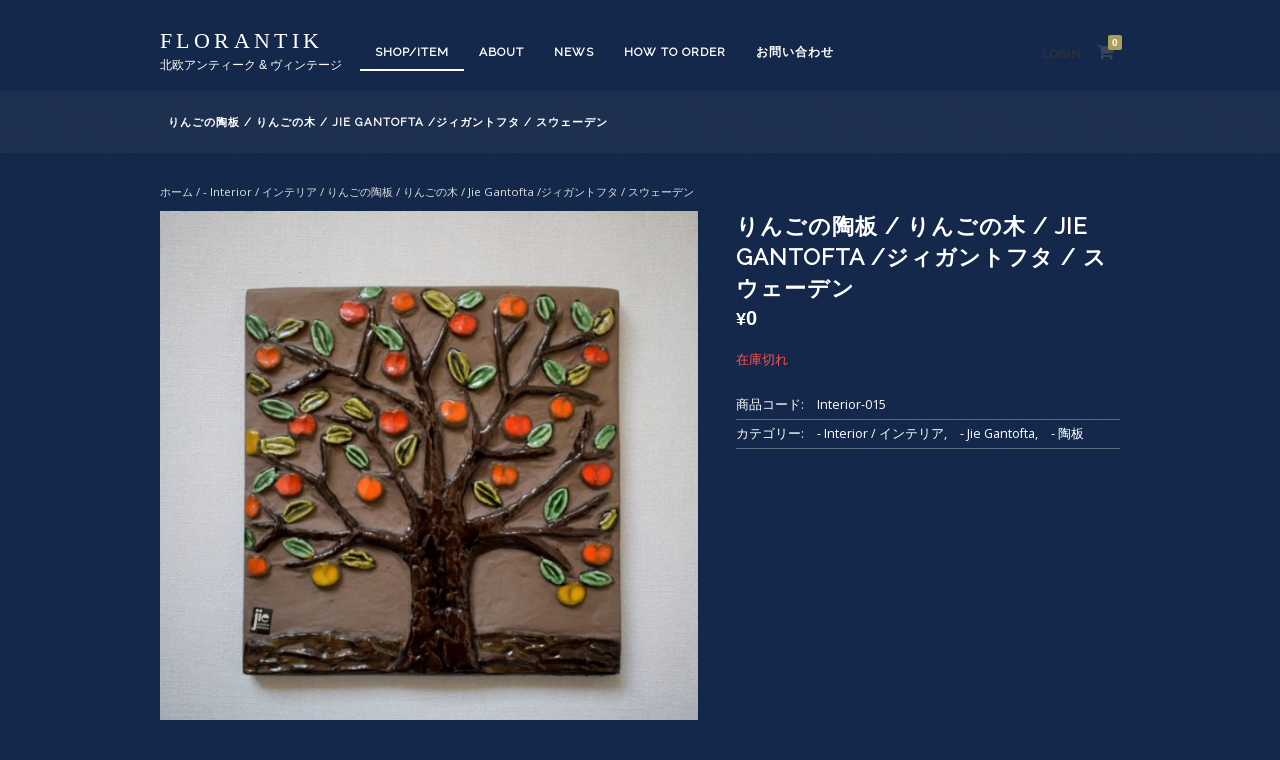

--- FILE ---
content_type: text/html; charset=UTF-8
request_url: https://florantik.com/product/%E3%82%8A%E3%82%93%E3%81%94%E3%81%AE%E9%99%B6%E6%9D%BF-%E3%82%8A%E3%82%93%E3%81%94%E3%81%AE%E6%9C%A8-jie-gantofta-%E3%82%B8%E3%82%A3%E3%82%AC%E3%83%B3%E3%83%88%E3%83%95%E3%82%BF-%E3%82%B9/
body_size: 19587
content:
<!DOCTYPE html>
<html lang="ja">
<head>
<meta charset="UTF-8">
<meta name="viewport" content="width=device-width, initial-scale=1">
<title>りんごの陶板 / りんごの木 / Jie Gantofta /ジィガントフタ / スウェーデン | florantik</title>
<link rel="profile" href="http://gmpg.org/xfn/11">
<link rel="pingback" href="https://florantik.com/xmlrpc.php">

<meta name='robots' content='max-image-preview:large' />
<link rel="alternate" type="application/rss+xml" title="florantik &raquo; フィード" href="https://florantik.com/feed/" />
<link rel="alternate" type="application/rss+xml" title="florantik &raquo; コメントフィード" href="https://florantik.com/comments/feed/" />
<link rel="alternate" title="oEmbed (JSON)" type="application/json+oembed" href="https://florantik.com/wp-json/oembed/1.0/embed?url=https%3A%2F%2Fflorantik.com%2Fproduct%2F%25e3%2582%258a%25e3%2582%2593%25e3%2581%2594%25e3%2581%25ae%25e9%2599%25b6%25e6%259d%25bf-%25e3%2582%258a%25e3%2582%2593%25e3%2581%2594%25e3%2581%25ae%25e6%259c%25a8-jie-gantofta-%25e3%2582%25b8%25e3%2582%25a3%25e3%2582%25ac%25e3%2583%25b3%25e3%2583%2588%25e3%2583%2595%25e3%2582%25bf-%25e3%2582%25b9%2F" />
<link rel="alternate" title="oEmbed (XML)" type="text/xml+oembed" href="https://florantik.com/wp-json/oembed/1.0/embed?url=https%3A%2F%2Fflorantik.com%2Fproduct%2F%25e3%2582%258a%25e3%2582%2593%25e3%2581%2594%25e3%2581%25ae%25e9%2599%25b6%25e6%259d%25bf-%25e3%2582%258a%25e3%2582%2593%25e3%2581%2594%25e3%2581%25ae%25e6%259c%25a8-jie-gantofta-%25e3%2582%25b8%25e3%2582%25a3%25e3%2582%25ac%25e3%2583%25b3%25e3%2583%2588%25e3%2583%2595%25e3%2582%25bf-%25e3%2582%25b9%2F&#038;format=xml" />
<style id='wp-img-auto-sizes-contain-inline-css' type='text/css'>
img:is([sizes=auto i],[sizes^="auto," i]){contain-intrinsic-size:3000px 1500px}
/*# sourceURL=wp-img-auto-sizes-contain-inline-css */
</style>
<style id='wp-emoji-styles-inline-css' type='text/css'>

	img.wp-smiley, img.emoji {
		display: inline !important;
		border: none !important;
		box-shadow: none !important;
		height: 1em !important;
		width: 1em !important;
		margin: 0 0.07em !important;
		vertical-align: -0.1em !important;
		background: none !important;
		padding: 0 !important;
	}
/*# sourceURL=wp-emoji-styles-inline-css */
</style>
<style id='wp-block-library-inline-css' type='text/css'>
:root{--wp-block-synced-color:#7a00df;--wp-block-synced-color--rgb:122,0,223;--wp-bound-block-color:var(--wp-block-synced-color);--wp-editor-canvas-background:#ddd;--wp-admin-theme-color:#007cba;--wp-admin-theme-color--rgb:0,124,186;--wp-admin-theme-color-darker-10:#006ba1;--wp-admin-theme-color-darker-10--rgb:0,107,160.5;--wp-admin-theme-color-darker-20:#005a87;--wp-admin-theme-color-darker-20--rgb:0,90,135;--wp-admin-border-width-focus:2px}@media (min-resolution:192dpi){:root{--wp-admin-border-width-focus:1.5px}}.wp-element-button{cursor:pointer}:root .has-very-light-gray-background-color{background-color:#eee}:root .has-very-dark-gray-background-color{background-color:#313131}:root .has-very-light-gray-color{color:#eee}:root .has-very-dark-gray-color{color:#313131}:root .has-vivid-green-cyan-to-vivid-cyan-blue-gradient-background{background:linear-gradient(135deg,#00d084,#0693e3)}:root .has-purple-crush-gradient-background{background:linear-gradient(135deg,#34e2e4,#4721fb 50%,#ab1dfe)}:root .has-hazy-dawn-gradient-background{background:linear-gradient(135deg,#faaca8,#dad0ec)}:root .has-subdued-olive-gradient-background{background:linear-gradient(135deg,#fafae1,#67a671)}:root .has-atomic-cream-gradient-background{background:linear-gradient(135deg,#fdd79a,#004a59)}:root .has-nightshade-gradient-background{background:linear-gradient(135deg,#330968,#31cdcf)}:root .has-midnight-gradient-background{background:linear-gradient(135deg,#020381,#2874fc)}:root{--wp--preset--font-size--normal:16px;--wp--preset--font-size--huge:42px}.has-regular-font-size{font-size:1em}.has-larger-font-size{font-size:2.625em}.has-normal-font-size{font-size:var(--wp--preset--font-size--normal)}.has-huge-font-size{font-size:var(--wp--preset--font-size--huge)}.has-text-align-center{text-align:center}.has-text-align-left{text-align:left}.has-text-align-right{text-align:right}.has-fit-text{white-space:nowrap!important}#end-resizable-editor-section{display:none}.aligncenter{clear:both}.items-justified-left{justify-content:flex-start}.items-justified-center{justify-content:center}.items-justified-right{justify-content:flex-end}.items-justified-space-between{justify-content:space-between}.screen-reader-text{border:0;clip-path:inset(50%);height:1px;margin:-1px;overflow:hidden;padding:0;position:absolute;width:1px;word-wrap:normal!important}.screen-reader-text:focus{background-color:#ddd;clip-path:none;color:#444;display:block;font-size:1em;height:auto;left:5px;line-height:normal;padding:15px 23px 14px;text-decoration:none;top:5px;width:auto;z-index:100000}html :where(.has-border-color){border-style:solid}html :where([style*=border-top-color]){border-top-style:solid}html :where([style*=border-right-color]){border-right-style:solid}html :where([style*=border-bottom-color]){border-bottom-style:solid}html :where([style*=border-left-color]){border-left-style:solid}html :where([style*=border-width]){border-style:solid}html :where([style*=border-top-width]){border-top-style:solid}html :where([style*=border-right-width]){border-right-style:solid}html :where([style*=border-bottom-width]){border-bottom-style:solid}html :where([style*=border-left-width]){border-left-style:solid}html :where(img[class*=wp-image-]){height:auto;max-width:100%}:where(figure){margin:0 0 1em}html :where(.is-position-sticky){--wp-admin--admin-bar--position-offset:var(--wp-admin--admin-bar--height,0px)}@media screen and (max-width:600px){html :where(.is-position-sticky){--wp-admin--admin-bar--position-offset:0px}}

/*# sourceURL=wp-block-library-inline-css */
</style><link rel='stylesheet' id='wc-blocks-style-css' href='https://florantik.com/wp-content/plugins/woocommerce/assets/client/blocks/wc-blocks.css?ver=wc-10.4.3' type='text/css' media='all' />
<style id='global-styles-inline-css' type='text/css'>
:root{--wp--preset--aspect-ratio--square: 1;--wp--preset--aspect-ratio--4-3: 4/3;--wp--preset--aspect-ratio--3-4: 3/4;--wp--preset--aspect-ratio--3-2: 3/2;--wp--preset--aspect-ratio--2-3: 2/3;--wp--preset--aspect-ratio--16-9: 16/9;--wp--preset--aspect-ratio--9-16: 9/16;--wp--preset--color--black: #000000;--wp--preset--color--cyan-bluish-gray: #abb8c3;--wp--preset--color--white: #ffffff;--wp--preset--color--pale-pink: #f78da7;--wp--preset--color--vivid-red: #cf2e2e;--wp--preset--color--luminous-vivid-orange: #ff6900;--wp--preset--color--luminous-vivid-amber: #fcb900;--wp--preset--color--light-green-cyan: #7bdcb5;--wp--preset--color--vivid-green-cyan: #00d084;--wp--preset--color--pale-cyan-blue: #8ed1fc;--wp--preset--color--vivid-cyan-blue: #0693e3;--wp--preset--color--vivid-purple: #9b51e0;--wp--preset--gradient--vivid-cyan-blue-to-vivid-purple: linear-gradient(135deg,rgb(6,147,227) 0%,rgb(155,81,224) 100%);--wp--preset--gradient--light-green-cyan-to-vivid-green-cyan: linear-gradient(135deg,rgb(122,220,180) 0%,rgb(0,208,130) 100%);--wp--preset--gradient--luminous-vivid-amber-to-luminous-vivid-orange: linear-gradient(135deg,rgb(252,185,0) 0%,rgb(255,105,0) 100%);--wp--preset--gradient--luminous-vivid-orange-to-vivid-red: linear-gradient(135deg,rgb(255,105,0) 0%,rgb(207,46,46) 100%);--wp--preset--gradient--very-light-gray-to-cyan-bluish-gray: linear-gradient(135deg,rgb(238,238,238) 0%,rgb(169,184,195) 100%);--wp--preset--gradient--cool-to-warm-spectrum: linear-gradient(135deg,rgb(74,234,220) 0%,rgb(151,120,209) 20%,rgb(207,42,186) 40%,rgb(238,44,130) 60%,rgb(251,105,98) 80%,rgb(254,248,76) 100%);--wp--preset--gradient--blush-light-purple: linear-gradient(135deg,rgb(255,206,236) 0%,rgb(152,150,240) 100%);--wp--preset--gradient--blush-bordeaux: linear-gradient(135deg,rgb(254,205,165) 0%,rgb(254,45,45) 50%,rgb(107,0,62) 100%);--wp--preset--gradient--luminous-dusk: linear-gradient(135deg,rgb(255,203,112) 0%,rgb(199,81,192) 50%,rgb(65,88,208) 100%);--wp--preset--gradient--pale-ocean: linear-gradient(135deg,rgb(255,245,203) 0%,rgb(182,227,212) 50%,rgb(51,167,181) 100%);--wp--preset--gradient--electric-grass: linear-gradient(135deg,rgb(202,248,128) 0%,rgb(113,206,126) 100%);--wp--preset--gradient--midnight: linear-gradient(135deg,rgb(2,3,129) 0%,rgb(40,116,252) 100%);--wp--preset--font-size--small: 13px;--wp--preset--font-size--medium: 20px;--wp--preset--font-size--large: 36px;--wp--preset--font-size--x-large: 42px;--wp--preset--spacing--20: 0.44rem;--wp--preset--spacing--30: 0.67rem;--wp--preset--spacing--40: 1rem;--wp--preset--spacing--50: 1.5rem;--wp--preset--spacing--60: 2.25rem;--wp--preset--spacing--70: 3.38rem;--wp--preset--spacing--80: 5.06rem;--wp--preset--shadow--natural: 6px 6px 9px rgba(0, 0, 0, 0.2);--wp--preset--shadow--deep: 12px 12px 50px rgba(0, 0, 0, 0.4);--wp--preset--shadow--sharp: 6px 6px 0px rgba(0, 0, 0, 0.2);--wp--preset--shadow--outlined: 6px 6px 0px -3px rgb(255, 255, 255), 6px 6px rgb(0, 0, 0);--wp--preset--shadow--crisp: 6px 6px 0px rgb(0, 0, 0);}:where(.is-layout-flex){gap: 0.5em;}:where(.is-layout-grid){gap: 0.5em;}body .is-layout-flex{display: flex;}.is-layout-flex{flex-wrap: wrap;align-items: center;}.is-layout-flex > :is(*, div){margin: 0;}body .is-layout-grid{display: grid;}.is-layout-grid > :is(*, div){margin: 0;}:where(.wp-block-columns.is-layout-flex){gap: 2em;}:where(.wp-block-columns.is-layout-grid){gap: 2em;}:where(.wp-block-post-template.is-layout-flex){gap: 1.25em;}:where(.wp-block-post-template.is-layout-grid){gap: 1.25em;}.has-black-color{color: var(--wp--preset--color--black) !important;}.has-cyan-bluish-gray-color{color: var(--wp--preset--color--cyan-bluish-gray) !important;}.has-white-color{color: var(--wp--preset--color--white) !important;}.has-pale-pink-color{color: var(--wp--preset--color--pale-pink) !important;}.has-vivid-red-color{color: var(--wp--preset--color--vivid-red) !important;}.has-luminous-vivid-orange-color{color: var(--wp--preset--color--luminous-vivid-orange) !important;}.has-luminous-vivid-amber-color{color: var(--wp--preset--color--luminous-vivid-amber) !important;}.has-light-green-cyan-color{color: var(--wp--preset--color--light-green-cyan) !important;}.has-vivid-green-cyan-color{color: var(--wp--preset--color--vivid-green-cyan) !important;}.has-pale-cyan-blue-color{color: var(--wp--preset--color--pale-cyan-blue) !important;}.has-vivid-cyan-blue-color{color: var(--wp--preset--color--vivid-cyan-blue) !important;}.has-vivid-purple-color{color: var(--wp--preset--color--vivid-purple) !important;}.has-black-background-color{background-color: var(--wp--preset--color--black) !important;}.has-cyan-bluish-gray-background-color{background-color: var(--wp--preset--color--cyan-bluish-gray) !important;}.has-white-background-color{background-color: var(--wp--preset--color--white) !important;}.has-pale-pink-background-color{background-color: var(--wp--preset--color--pale-pink) !important;}.has-vivid-red-background-color{background-color: var(--wp--preset--color--vivid-red) !important;}.has-luminous-vivid-orange-background-color{background-color: var(--wp--preset--color--luminous-vivid-orange) !important;}.has-luminous-vivid-amber-background-color{background-color: var(--wp--preset--color--luminous-vivid-amber) !important;}.has-light-green-cyan-background-color{background-color: var(--wp--preset--color--light-green-cyan) !important;}.has-vivid-green-cyan-background-color{background-color: var(--wp--preset--color--vivid-green-cyan) !important;}.has-pale-cyan-blue-background-color{background-color: var(--wp--preset--color--pale-cyan-blue) !important;}.has-vivid-cyan-blue-background-color{background-color: var(--wp--preset--color--vivid-cyan-blue) !important;}.has-vivid-purple-background-color{background-color: var(--wp--preset--color--vivid-purple) !important;}.has-black-border-color{border-color: var(--wp--preset--color--black) !important;}.has-cyan-bluish-gray-border-color{border-color: var(--wp--preset--color--cyan-bluish-gray) !important;}.has-white-border-color{border-color: var(--wp--preset--color--white) !important;}.has-pale-pink-border-color{border-color: var(--wp--preset--color--pale-pink) !important;}.has-vivid-red-border-color{border-color: var(--wp--preset--color--vivid-red) !important;}.has-luminous-vivid-orange-border-color{border-color: var(--wp--preset--color--luminous-vivid-orange) !important;}.has-luminous-vivid-amber-border-color{border-color: var(--wp--preset--color--luminous-vivid-amber) !important;}.has-light-green-cyan-border-color{border-color: var(--wp--preset--color--light-green-cyan) !important;}.has-vivid-green-cyan-border-color{border-color: var(--wp--preset--color--vivid-green-cyan) !important;}.has-pale-cyan-blue-border-color{border-color: var(--wp--preset--color--pale-cyan-blue) !important;}.has-vivid-cyan-blue-border-color{border-color: var(--wp--preset--color--vivid-cyan-blue) !important;}.has-vivid-purple-border-color{border-color: var(--wp--preset--color--vivid-purple) !important;}.has-vivid-cyan-blue-to-vivid-purple-gradient-background{background: var(--wp--preset--gradient--vivid-cyan-blue-to-vivid-purple) !important;}.has-light-green-cyan-to-vivid-green-cyan-gradient-background{background: var(--wp--preset--gradient--light-green-cyan-to-vivid-green-cyan) !important;}.has-luminous-vivid-amber-to-luminous-vivid-orange-gradient-background{background: var(--wp--preset--gradient--luminous-vivid-amber-to-luminous-vivid-orange) !important;}.has-luminous-vivid-orange-to-vivid-red-gradient-background{background: var(--wp--preset--gradient--luminous-vivid-orange-to-vivid-red) !important;}.has-very-light-gray-to-cyan-bluish-gray-gradient-background{background: var(--wp--preset--gradient--very-light-gray-to-cyan-bluish-gray) !important;}.has-cool-to-warm-spectrum-gradient-background{background: var(--wp--preset--gradient--cool-to-warm-spectrum) !important;}.has-blush-light-purple-gradient-background{background: var(--wp--preset--gradient--blush-light-purple) !important;}.has-blush-bordeaux-gradient-background{background: var(--wp--preset--gradient--blush-bordeaux) !important;}.has-luminous-dusk-gradient-background{background: var(--wp--preset--gradient--luminous-dusk) !important;}.has-pale-ocean-gradient-background{background: var(--wp--preset--gradient--pale-ocean) !important;}.has-electric-grass-gradient-background{background: var(--wp--preset--gradient--electric-grass) !important;}.has-midnight-gradient-background{background: var(--wp--preset--gradient--midnight) !important;}.has-small-font-size{font-size: var(--wp--preset--font-size--small) !important;}.has-medium-font-size{font-size: var(--wp--preset--font-size--medium) !important;}.has-large-font-size{font-size: var(--wp--preset--font-size--large) !important;}.has-x-large-font-size{font-size: var(--wp--preset--font-size--x-large) !important;}
/*# sourceURL=global-styles-inline-css */
</style>

<style id='classic-theme-styles-inline-css' type='text/css'>
/*! This file is auto-generated */
.wp-block-button__link{color:#fff;background-color:#32373c;border-radius:9999px;box-shadow:none;text-decoration:none;padding:calc(.667em + 2px) calc(1.333em + 2px);font-size:1.125em}.wp-block-file__button{background:#32373c;color:#fff;text-decoration:none}
/*# sourceURL=/wp-includes/css/classic-themes.min.css */
</style>
<link rel='stylesheet' id='contact-form-7-css' href='https://florantik.com/wp-content/plugins/contact-form-7/includes/css/styles.css?ver=6.1.4' type='text/css' media='all' />
<link rel='stylesheet' id='photoswipe-css' href='https://florantik.com/wp-content/plugins/woocommerce/assets/css/photoswipe/photoswipe.min.css?ver=10.4.3' type='text/css' media='all' />
<link rel='stylesheet' id='photoswipe-default-skin-css' href='https://florantik.com/wp-content/plugins/woocommerce/assets/css/photoswipe/default-skin/default-skin.min.css?ver=10.4.3' type='text/css' media='all' />
<style id='woocommerce-inline-inline-css' type='text/css'>
.woocommerce form .form-row .required { visibility: visible; }
/*# sourceURL=woocommerce-inline-inline-css */
</style>
<link rel='stylesheet' id='fujiyama-style-css' href='https://florantik.com/wp-content/themes/fujiyama_night/style.css?ver=6.9' type='text/css' media='all' />
<link rel='stylesheet' id='woocommerce-mmenu-css' href='https://florantik.com/wp-content/themes/fujiyama_night/css/hamburgler.css?ver=6.9' type='text/css' media='all' />
<link rel='stylesheet' id='woocommerce-css' href='https://florantik.com/wp-content/themes/fujiyama_night/css/woocommerce.css?ver=6.9' type='text/css' media='all' />
<link rel='stylesheet' id='woocommerce-layout-css' href='https://florantik.com/wp-content/themes/fujiyama_night/css/woocommerce-layout.css?ver=6.9' type='text/css' media='all' />
<link rel='stylesheet' id='woocommerce-smallscreen-css' href='https://florantik.com/wp-content/themes/fujiyama_night/css/woocommerce-smallscreen.css?ver=6.9' type='text/css' media='only screen and (max-width: 768px)' />
<script type="text/javascript" src="https://florantik.com/wp-includes/js/jquery/jquery.min.js?ver=3.7.1" id="jquery-core-js"></script>
<script type="text/javascript" src="https://florantik.com/wp-includes/js/jquery/jquery-migrate.min.js?ver=3.4.1" id="jquery-migrate-js"></script>
<script type="text/javascript" src="https://florantik.com/wp-content/plugins/woocommerce/assets/js/jquery-blockui/jquery.blockUI.min.js?ver=2.7.0-wc.10.4.3" id="wc-jquery-blockui-js" defer="defer" data-wp-strategy="defer"></script>
<script type="text/javascript" id="wc-add-to-cart-js-extra">
/* <![CDATA[ */
var wc_add_to_cart_params = {"ajax_url":"/wp-admin/admin-ajax.php","wc_ajax_url":"/?wc-ajax=%%endpoint%%","i18n_view_cart":"\u304a\u8cb7\u3044\u7269\u30ab\u30b4\u3092\u8868\u793a","cart_url":"https://florantik.com/cart/","is_cart":"","cart_redirect_after_add":"yes"};
//# sourceURL=wc-add-to-cart-js-extra
/* ]]> */
</script>
<script type="text/javascript" src="https://florantik.com/wp-content/plugins/woocommerce/assets/js/frontend/add-to-cart.min.js?ver=10.4.3" id="wc-add-to-cart-js" defer="defer" data-wp-strategy="defer"></script>
<script type="text/javascript" src="https://florantik.com/wp-content/plugins/woocommerce/assets/js/photoswipe/photoswipe.min.js?ver=4.1.1-wc.10.4.3" id="wc-photoswipe-js" defer="defer" data-wp-strategy="defer"></script>
<script type="text/javascript" src="https://florantik.com/wp-content/plugins/woocommerce/assets/js/photoswipe/photoswipe-ui-default.min.js?ver=4.1.1-wc.10.4.3" id="wc-photoswipe-ui-default-js" defer="defer" data-wp-strategy="defer"></script>
<script type="text/javascript" id="wc-single-product-js-extra">
/* <![CDATA[ */
var wc_single_product_params = {"i18n_required_rating_text":"\u8a55\u4fa1\u3092\u9078\u629e\u3057\u3066\u304f\u3060\u3055\u3044","i18n_rating_options":["1\u3064\u661f (\u6700\u9ad8\u8a55\u4fa1: 5\u3064\u661f)","2\u3064\u661f (\u6700\u9ad8\u8a55\u4fa1: 5\u3064\u661f)","3\u3064\u661f (\u6700\u9ad8\u8a55\u4fa1: 5\u3064\u661f)","4\u3064\u661f (\u6700\u9ad8\u8a55\u4fa1: 5\u3064\u661f)","5\u3064\u661f (\u6700\u9ad8\u8a55\u4fa1: 5\u3064\u661f)"],"i18n_product_gallery_trigger_text":"\u30d5\u30eb\u30b9\u30af\u30ea\u30fc\u30f3\u753b\u50cf\u30ae\u30e3\u30e9\u30ea\u30fc\u3092\u8868\u793a","review_rating_required":"yes","flexslider":{"rtl":false,"animation":"slide","smoothHeight":true,"directionNav":false,"controlNav":"thumbnails","slideshow":false,"animationSpeed":500,"animationLoop":false,"allowOneSlide":false},"zoom_enabled":"","zoom_options":[],"photoswipe_enabled":"1","photoswipe_options":{"shareEl":false,"closeOnScroll":false,"history":false,"hideAnimationDuration":0,"showAnimationDuration":0},"flexslider_enabled":""};
//# sourceURL=wc-single-product-js-extra
/* ]]> */
</script>
<script type="text/javascript" src="https://florantik.com/wp-content/plugins/woocommerce/assets/js/frontend/single-product.min.js?ver=10.4.3" id="wc-single-product-js" defer="defer" data-wp-strategy="defer"></script>
<script type="text/javascript" src="https://florantik.com/wp-content/plugins/woocommerce/assets/js/js-cookie/js.cookie.min.js?ver=2.1.4-wc.10.4.3" id="wc-js-cookie-js" defer="defer" data-wp-strategy="defer"></script>
<script type="text/javascript" id="woocommerce-js-extra">
/* <![CDATA[ */
var woocommerce_params = {"ajax_url":"/wp-admin/admin-ajax.php","wc_ajax_url":"/?wc-ajax=%%endpoint%%","i18n_password_show":"\u30d1\u30b9\u30ef\u30fc\u30c9\u3092\u8868\u793a","i18n_password_hide":"\u30d1\u30b9\u30ef\u30fc\u30c9\u3092\u96a0\u3059"};
//# sourceURL=woocommerce-js-extra
/* ]]> */
</script>
<script type="text/javascript" src="https://florantik.com/wp-content/plugins/woocommerce/assets/js/frontend/woocommerce.min.js?ver=10.4.3" id="woocommerce-js" defer="defer" data-wp-strategy="defer"></script>
<link rel="https://api.w.org/" href="https://florantik.com/wp-json/" /><link rel="alternate" title="JSON" type="application/json" href="https://florantik.com/wp-json/wp/v2/product/1267" /><link rel="EditURI" type="application/rsd+xml" title="RSD" href="https://florantik.com/xmlrpc.php?rsd" />
<meta name="generator" content="WordPress 6.9" />
<meta name="generator" content="WooCommerce 10.4.3" />
<link rel="canonical" href="https://florantik.com/product/%e3%82%8a%e3%82%93%e3%81%94%e3%81%ae%e9%99%b6%e6%9d%bf-%e3%82%8a%e3%82%93%e3%81%94%e3%81%ae%e6%9c%a8-jie-gantofta-%e3%82%b8%e3%82%a3%e3%82%ac%e3%83%b3%e3%83%88%e3%83%95%e3%82%bf-%e3%82%b9/" />
<link rel='shortlink' href='https://florantik.com/?p=1267' />
	<noscript><style>.woocommerce-product-gallery{ opacity: 1 !important; }</style></noscript>
	<link rel="icon" href="https://florantik.com/wp-content/uploads/2020/11/cropped-F-florantik-32x32.png" sizes="32x32" />
<link rel="icon" href="https://florantik.com/wp-content/uploads/2020/11/cropped-F-florantik-192x192.png" sizes="192x192" />
<link rel="apple-touch-icon" href="https://florantik.com/wp-content/uploads/2020/11/cropped-F-florantik-180x180.png" />
<meta name="msapplication-TileImage" content="https://florantik.com/wp-content/uploads/2020/11/cropped-F-florantik-270x270.png" />
<script src="https://use.fontawesome.com/666b976d0a.js"></script>
<script type='text/javascript' src='https://florantik.com/wp-content/themes/fujiyama_night/js/fade.js'></script>
<link href='https://fonts.googleapis.com/css?family=Open+Sans' rel='stylesheet' type='text/css'>
<link href='https://fonts.googleapis.com/css?family=Raleway' rel='stylesheet' type='text/css'>
<link rel='stylesheet' id='wc-stripe-blocks-checkout-style-css' href='https://florantik.com/wp-content/plugins/woocommerce-gateway-stripe/build/upe-blocks.css?ver=7a015a6f0fabd17529b6' type='text/css' media='all' />
<link rel='stylesheet' id='wc-stripe-upe-classic-css' href='https://florantik.com/wp-content/plugins/woocommerce-gateway-stripe/build/upe-classic.css?ver=10.1.0' type='text/css' media='all' />
<link rel='stylesheet' id='stripelink_styles-css' href='https://florantik.com/wp-content/plugins/woocommerce-gateway-stripe/assets/css/stripe-link.css?ver=10.1.0' type='text/css' media='all' />
</head>

<body class="wp-singular product-template-default single single-product postid-1267 wp-theme-fujiyama_night theme-fujiyama_night woocommerce woocommerce-page woocommerce-no-js">
<!-- Mobile Navigation -->
<nav id="menu" class="mobilenav">
<div class="menu-head-container"><ul id="menu-head" class="menu"><li id="menu-item-246" class="menu-item menu-item-type-post_type menu-item-object-page menu-item-home current_page_parent menu-item-246"><a href="https://florantik.com/">SHOP/ITEM</a></li>
<li id="menu-item-234" class="menu-item menu-item-type-post_type menu-item-object-page menu-item-234"><a href="https://florantik.com/about/">About</a></li>
<li id="menu-item-235" class="menu-item menu-item-type-post_type menu-item-object-page menu-item-235"><a href="https://florantik.com/blog/">News</a></li>
<li id="menu-item-237" class="menu-item menu-item-type-post_type menu-item-object-page menu-item-237"><a href="https://florantik.com/info/">How to order</a></li>
<li id="menu-item-238" class="menu-item menu-item-type-post_type menu-item-object-page menu-item-238"><a href="https://florantik.com/%e3%81%8a%e5%95%8f%e3%81%84%e5%90%88%e3%82%8f%e3%81%9b/">お問い合わせ</a></li>
</ul></div></nav>
<a href="javascript:void(0)" class="humbergerIcon" style="display: none;"><div class="hamburger"><div class="menui top-menu"></div><div class="menui mid-menu"></div><div class="menui bottom-menu"></div></div></a>

<div id="page" class="hfeed site">
	<header id="masthead" class="site-header" role="banner">
		<div class="site-branding">

											<div class="site-title"><a href="https://florantik.com/" title="florantik" rel="home">florantik</a></div>
				<p class="site-description">北欧アンティーク &amp; ヴィンテージ</p>
			
		</div>

		<nav id="site-navigation" class="main-navigation clear" role="navigation">
		<div class="menu-head-container"><ul id="menu-head-1" class="menu"><li class="menu-item menu-item-type-post_type menu-item-object-page menu-item-home current_page_parent menu-item-246"><a href="https://florantik.com/">SHOP/ITEM</a></li>
<li class="menu-item menu-item-type-post_type menu-item-object-page menu-item-234"><a href="https://florantik.com/about/">About</a></li>
<li class="menu-item menu-item-type-post_type menu-item-object-page menu-item-235"><a href="https://florantik.com/blog/">News</a></li>
<li class="menu-item menu-item-type-post_type menu-item-object-page menu-item-237"><a href="https://florantik.com/info/">How to order</a></li>
<li class="menu-item menu-item-type-post_type menu-item-object-page menu-item-238"><a href="https://florantik.com/%e3%81%8a%e5%95%8f%e3%81%84%e5%90%88%e3%82%8f%e3%81%9b/">お問い合わせ</a></li>
</ul></div>		</nav><!-- #site-navigation -->

		<div id="cart-navigation">

		<ul>
					<li class="login"><a href="https://florantik.com/product/%e3%82%8a%e3%82%93%e3%81%94%e3%81%ae%e9%99%b6%e6%9d%bf-%e3%82%8a%e3%82%93%e3%81%94%e3%81%ae%e6%9c%a8-jie-gantofta-%e3%82%b8%e3%82%a3%e3%82%ac%e3%83%b3%e3%83%88%e3%83%95%e3%82%bf-%e3%82%b9/" title="Login / Register">Login</a></li>
		

 		<li class="view-cart cartis0">
		<a href="https://florantik.com/cart/">
		<i class="fa fa-shopping-cart"><span class="cart-count"></span></i>
		</a>
		<div class="widget woocommerce widget_shopping_cart"><div class="widget_shopping_cart_content"></div></div> 		</li>

		</ul>

		</div>

	</header><!-- #masthead -->


		<div id="titlebar"><div class="sitewidth">
	<h1 class="page-title nodesc">りんごの陶板 / りんごの木 / Jie Gantofta /ジィガントフタ / スウェーデン</h1>	</div></div>
	
	<div id="contentwrapper" class="site-content">

	<div id="primary" class="content-area"><main id="main" class="site-main" role="main"><nav class="woocommerce-breadcrumb" aria-label="Breadcrumb"><a href="https://florantik.com">ホーム</a>&nbsp;&#47;&nbsp;<a href="https://florantik.com/product-category/interior-%e3%82%a4%e3%83%b3%e3%83%86%e3%83%aa%e3%82%a2/">- Interior / インテリア</a>&nbsp;&#47;&nbsp;りんごの陶板 / りんごの木 / Jie Gantofta /ジィガントフタ / スウェーデン</nav>
		
			<div class="woocommerce-notices-wrapper"></div><div id="product-1267" class="product type-product post-1267 status-publish first outofstock product_cat-interior- product_cat-jiegantofta product_cat-54 has-post-thumbnail sold-individually shipping-taxable purchasable product-type-simple">

	<div class="woocommerce-product-gallery woocommerce-product-gallery--with-images woocommerce-product-gallery--columns-5 images" data-columns="5" style="opacity: 0; transition: opacity .25s ease-in-out;">
	<div class="woocommerce-product-gallery__wrapper">
		<div data-thumb="https://florantik.com/wp-content/uploads/2020/10/Interior-015-A-3-1-100x100.jpg" data-thumb-alt="りんごの陶板 / りんごの木 / Jie Gantofta /ジィガントフタ / スウェーデン" data-thumb-srcset="https://florantik.com/wp-content/uploads/2020/10/Interior-015-A-3-1-100x100.jpg 100w, https://florantik.com/wp-content/uploads/2020/10/Interior-015-A-3-1-300x300.jpg 300w, https://florantik.com/wp-content/uploads/2020/10/Interior-015-A-3-1-1024x1024.jpg 1024w, https://florantik.com/wp-content/uploads/2020/10/Interior-015-A-3-1-150x150.jpg 150w, https://florantik.com/wp-content/uploads/2020/10/Interior-015-A-3-1-768x767.jpg 768w, https://florantik.com/wp-content/uploads/2020/10/Interior-015-A-3-1-600x600.jpg 600w, https://florantik.com/wp-content/uploads/2020/10/Interior-015-A-3-1.jpg 1414w"  data-thumb-sizes="(max-width: 100px) 100vw, 100px" class="woocommerce-product-gallery__image"><a href="https://florantik.com/wp-content/uploads/2020/10/Interior-015-A-3-1.jpg"><img width="600" height="600" src="https://florantik.com/wp-content/uploads/2020/10/Interior-015-A-3-1-600x600.jpg" class="wp-post-image" alt="りんごの陶板 / りんごの木 / Jie Gantofta /ジィガントフタ / スウェーデン" data-caption="" data-src="https://florantik.com/wp-content/uploads/2020/10/Interior-015-A-3-1.jpg" data-large_image="https://florantik.com/wp-content/uploads/2020/10/Interior-015-A-3-1.jpg" data-large_image_width="1414" data-large_image_height="1413" decoding="async" fetchpriority="high" srcset="https://florantik.com/wp-content/uploads/2020/10/Interior-015-A-3-1-600x600.jpg 600w, https://florantik.com/wp-content/uploads/2020/10/Interior-015-A-3-1-300x300.jpg 300w, https://florantik.com/wp-content/uploads/2020/10/Interior-015-A-3-1-1024x1024.jpg 1024w, https://florantik.com/wp-content/uploads/2020/10/Interior-015-A-3-1-150x150.jpg 150w, https://florantik.com/wp-content/uploads/2020/10/Interior-015-A-3-1-768x767.jpg 768w, https://florantik.com/wp-content/uploads/2020/10/Interior-015-A-3-1-100x100.jpg 100w, https://florantik.com/wp-content/uploads/2020/10/Interior-015-A-3-1.jpg 1414w" sizes="(max-width: 600px) 100vw, 600px" /></a></div><div data-thumb="https://florantik.com/wp-content/uploads/2020/10/Interior-015-B-3-1-100x100.jpg" data-thumb-alt="りんごの陶板 / りんごの木 / Jie Gantofta /ジィガントフタ / スウェーデン - 画像 (2)" data-thumb-srcset="https://florantik.com/wp-content/uploads/2020/10/Interior-015-B-3-1-100x100.jpg 100w, https://florantik.com/wp-content/uploads/2020/10/Interior-015-B-3-1-300x300.jpg 300w, https://florantik.com/wp-content/uploads/2020/10/Interior-015-B-3-1-1024x1024.jpg 1024w, https://florantik.com/wp-content/uploads/2020/10/Interior-015-B-3-1-150x150.jpg 150w, https://florantik.com/wp-content/uploads/2020/10/Interior-015-B-3-1-768x767.jpg 768w, https://florantik.com/wp-content/uploads/2020/10/Interior-015-B-3-1-600x600.jpg 600w, https://florantik.com/wp-content/uploads/2020/10/Interior-015-B-3-1.jpg 1414w"  data-thumb-sizes="(max-width: 100px) 100vw, 100px" class="woocommerce-product-gallery__image"><a href="https://florantik.com/wp-content/uploads/2020/10/Interior-015-B-3-1.jpg"><img width="100" height="100" src="https://florantik.com/wp-content/uploads/2020/10/Interior-015-B-3-1-100x100.jpg" class="" alt="りんごの陶板 / りんごの木 / Jie Gantofta /ジィガントフタ / スウェーデン - 画像 (2)" data-caption="" data-src="https://florantik.com/wp-content/uploads/2020/10/Interior-015-B-3-1.jpg" data-large_image="https://florantik.com/wp-content/uploads/2020/10/Interior-015-B-3-1.jpg" data-large_image_width="1414" data-large_image_height="1413" decoding="async" srcset="https://florantik.com/wp-content/uploads/2020/10/Interior-015-B-3-1-100x100.jpg 100w, https://florantik.com/wp-content/uploads/2020/10/Interior-015-B-3-1-300x300.jpg 300w, https://florantik.com/wp-content/uploads/2020/10/Interior-015-B-3-1-1024x1024.jpg 1024w, https://florantik.com/wp-content/uploads/2020/10/Interior-015-B-3-1-150x150.jpg 150w, https://florantik.com/wp-content/uploads/2020/10/Interior-015-B-3-1-768x767.jpg 768w, https://florantik.com/wp-content/uploads/2020/10/Interior-015-B-3-1-600x600.jpg 600w, https://florantik.com/wp-content/uploads/2020/10/Interior-015-B-3-1.jpg 1414w" sizes="(max-width: 100px) 100vw, 100px" /></a></div><div data-thumb="https://florantik.com/wp-content/uploads/2020/10/Interior-015-D-2-1-100x100.jpg" data-thumb-alt="りんごの陶板 / りんごの木 / Jie Gantofta /ジィガントフタ / スウェーデン - 画像 (3)" data-thumb-srcset="https://florantik.com/wp-content/uploads/2020/10/Interior-015-D-2-1-100x100.jpg 100w, https://florantik.com/wp-content/uploads/2020/10/Interior-015-D-2-1-300x300.jpg 300w, https://florantik.com/wp-content/uploads/2020/10/Interior-015-D-2-1-1024x1024.jpg 1024w, https://florantik.com/wp-content/uploads/2020/10/Interior-015-D-2-1-150x150.jpg 150w, https://florantik.com/wp-content/uploads/2020/10/Interior-015-D-2-1-768x768.jpg 768w, https://florantik.com/wp-content/uploads/2020/10/Interior-015-D-2-1-1536x1536.jpg 1536w, https://florantik.com/wp-content/uploads/2020/10/Interior-015-D-2-1-600x600.jpg 600w, https://florantik.com/wp-content/uploads/2020/10/Interior-015-D-2-1.jpg 2000w"  data-thumb-sizes="(max-width: 100px) 100vw, 100px" class="woocommerce-product-gallery__image"><a href="https://florantik.com/wp-content/uploads/2020/10/Interior-015-D-2-1.jpg"><img width="100" height="100" src="https://florantik.com/wp-content/uploads/2020/10/Interior-015-D-2-1-100x100.jpg" class="" alt="りんごの陶板 / りんごの木 / Jie Gantofta /ジィガントフタ / スウェーデン - 画像 (3)" data-caption="" data-src="https://florantik.com/wp-content/uploads/2020/10/Interior-015-D-2-1.jpg" data-large_image="https://florantik.com/wp-content/uploads/2020/10/Interior-015-D-2-1.jpg" data-large_image_width="2000" data-large_image_height="2000" decoding="async" srcset="https://florantik.com/wp-content/uploads/2020/10/Interior-015-D-2-1-100x100.jpg 100w, https://florantik.com/wp-content/uploads/2020/10/Interior-015-D-2-1-300x300.jpg 300w, https://florantik.com/wp-content/uploads/2020/10/Interior-015-D-2-1-1024x1024.jpg 1024w, https://florantik.com/wp-content/uploads/2020/10/Interior-015-D-2-1-150x150.jpg 150w, https://florantik.com/wp-content/uploads/2020/10/Interior-015-D-2-1-768x768.jpg 768w, https://florantik.com/wp-content/uploads/2020/10/Interior-015-D-2-1-1536x1536.jpg 1536w, https://florantik.com/wp-content/uploads/2020/10/Interior-015-D-2-1-600x600.jpg 600w, https://florantik.com/wp-content/uploads/2020/10/Interior-015-D-2-1.jpg 2000w" sizes="(max-width: 100px) 100vw, 100px" /></a></div><div data-thumb="https://florantik.com/wp-content/uploads/2020/10/Interior-015-C-3-1-100x100.jpg" data-thumb-alt="りんごの陶板 / りんごの木 / Jie Gantofta /ジィガントフタ / スウェーデン - 画像 (4)" data-thumb-srcset="https://florantik.com/wp-content/uploads/2020/10/Interior-015-C-3-1-100x100.jpg 100w, https://florantik.com/wp-content/uploads/2020/10/Interior-015-C-3-1-300x300.jpg 300w, https://florantik.com/wp-content/uploads/2020/10/Interior-015-C-3-1-1024x1024.jpg 1024w, https://florantik.com/wp-content/uploads/2020/10/Interior-015-C-3-1-150x150.jpg 150w, https://florantik.com/wp-content/uploads/2020/10/Interior-015-C-3-1-768x767.jpg 768w, https://florantik.com/wp-content/uploads/2020/10/Interior-015-C-3-1-600x600.jpg 600w, https://florantik.com/wp-content/uploads/2020/10/Interior-015-C-3-1.jpg 1414w"  data-thumb-sizes="(max-width: 100px) 100vw, 100px" class="woocommerce-product-gallery__image"><a href="https://florantik.com/wp-content/uploads/2020/10/Interior-015-C-3-1.jpg"><img width="100" height="100" src="https://florantik.com/wp-content/uploads/2020/10/Interior-015-C-3-1-100x100.jpg" class="" alt="りんごの陶板 / りんごの木 / Jie Gantofta /ジィガントフタ / スウェーデン - 画像 (4)" data-caption="" data-src="https://florantik.com/wp-content/uploads/2020/10/Interior-015-C-3-1.jpg" data-large_image="https://florantik.com/wp-content/uploads/2020/10/Interior-015-C-3-1.jpg" data-large_image_width="1414" data-large_image_height="1413" decoding="async" loading="lazy" srcset="https://florantik.com/wp-content/uploads/2020/10/Interior-015-C-3-1-100x100.jpg 100w, https://florantik.com/wp-content/uploads/2020/10/Interior-015-C-3-1-300x300.jpg 300w, https://florantik.com/wp-content/uploads/2020/10/Interior-015-C-3-1-1024x1024.jpg 1024w, https://florantik.com/wp-content/uploads/2020/10/Interior-015-C-3-1-150x150.jpg 150w, https://florantik.com/wp-content/uploads/2020/10/Interior-015-C-3-1-768x767.jpg 768w, https://florantik.com/wp-content/uploads/2020/10/Interior-015-C-3-1-600x600.jpg 600w, https://florantik.com/wp-content/uploads/2020/10/Interior-015-C-3-1.jpg 1414w" sizes="auto, (max-width: 100px) 100vw, 100px" /></a></div><div data-thumb="https://florantik.com/wp-content/uploads/2020/10/Interior-015-E-2-1-100x100.jpg" data-thumb-alt="りんごの陶板 / りんごの木 / Jie Gantofta /ジィガントフタ / スウェーデン - 画像 (5)" data-thumb-srcset="https://florantik.com/wp-content/uploads/2020/10/Interior-015-E-2-1-100x100.jpg 100w, https://florantik.com/wp-content/uploads/2020/10/Interior-015-E-2-1-300x300.jpg 300w, https://florantik.com/wp-content/uploads/2020/10/Interior-015-E-2-1-1024x1024.jpg 1024w, https://florantik.com/wp-content/uploads/2020/10/Interior-015-E-2-1-150x150.jpg 150w, https://florantik.com/wp-content/uploads/2020/10/Interior-015-E-2-1-768x768.jpg 768w, https://florantik.com/wp-content/uploads/2020/10/Interior-015-E-2-1-1536x1536.jpg 1536w, https://florantik.com/wp-content/uploads/2020/10/Interior-015-E-2-1-600x600.jpg 600w, https://florantik.com/wp-content/uploads/2020/10/Interior-015-E-2-1.jpg 1886w"  data-thumb-sizes="(max-width: 100px) 100vw, 100px" class="woocommerce-product-gallery__image"><a href="https://florantik.com/wp-content/uploads/2020/10/Interior-015-E-2-1.jpg"><img width="100" height="100" src="https://florantik.com/wp-content/uploads/2020/10/Interior-015-E-2-1-100x100.jpg" class="" alt="りんごの陶板 / りんごの木 / Jie Gantofta /ジィガントフタ / スウェーデン - 画像 (5)" data-caption="" data-src="https://florantik.com/wp-content/uploads/2020/10/Interior-015-E-2-1.jpg" data-large_image="https://florantik.com/wp-content/uploads/2020/10/Interior-015-E-2-1.jpg" data-large_image_width="1886" data-large_image_height="1887" decoding="async" loading="lazy" srcset="https://florantik.com/wp-content/uploads/2020/10/Interior-015-E-2-1-100x100.jpg 100w, https://florantik.com/wp-content/uploads/2020/10/Interior-015-E-2-1-300x300.jpg 300w, https://florantik.com/wp-content/uploads/2020/10/Interior-015-E-2-1-1024x1024.jpg 1024w, https://florantik.com/wp-content/uploads/2020/10/Interior-015-E-2-1-150x150.jpg 150w, https://florantik.com/wp-content/uploads/2020/10/Interior-015-E-2-1-768x768.jpg 768w, https://florantik.com/wp-content/uploads/2020/10/Interior-015-E-2-1-1536x1536.jpg 1536w, https://florantik.com/wp-content/uploads/2020/10/Interior-015-E-2-1-600x600.jpg 600w, https://florantik.com/wp-content/uploads/2020/10/Interior-015-E-2-1.jpg 1886w" sizes="auto, (max-width: 100px) 100vw, 100px" /></a></div><div data-thumb="https://florantik.com/wp-content/uploads/2020/10/Interior-015-F-2-1-100x100.jpg" data-thumb-alt="りんごの陶板 / りんごの木 / Jie Gantofta /ジィガントフタ / スウェーデン - 画像 (6)" data-thumb-srcset="https://florantik.com/wp-content/uploads/2020/10/Interior-015-F-2-1-100x100.jpg 100w, https://florantik.com/wp-content/uploads/2020/10/Interior-015-F-2-1-300x300.jpg 300w, https://florantik.com/wp-content/uploads/2020/10/Interior-015-F-2-1-1024x1024.jpg 1024w, https://florantik.com/wp-content/uploads/2020/10/Interior-015-F-2-1-150x150.jpg 150w, https://florantik.com/wp-content/uploads/2020/10/Interior-015-F-2-1-768x768.jpg 768w, https://florantik.com/wp-content/uploads/2020/10/Interior-015-F-2-1-1536x1536.jpg 1536w, https://florantik.com/wp-content/uploads/2020/10/Interior-015-F-2-1-600x600.jpg 600w, https://florantik.com/wp-content/uploads/2020/10/Interior-015-F-2-1.jpg 2000w"  data-thumb-sizes="(max-width: 100px) 100vw, 100px" class="woocommerce-product-gallery__image"><a href="https://florantik.com/wp-content/uploads/2020/10/Interior-015-F-2-1.jpg"><img width="100" height="100" src="https://florantik.com/wp-content/uploads/2020/10/Interior-015-F-2-1-100x100.jpg" class="" alt="りんごの陶板 / りんごの木 / Jie Gantofta /ジィガントフタ / スウェーデン - 画像 (6)" data-caption="" data-src="https://florantik.com/wp-content/uploads/2020/10/Interior-015-F-2-1.jpg" data-large_image="https://florantik.com/wp-content/uploads/2020/10/Interior-015-F-2-1.jpg" data-large_image_width="2000" data-large_image_height="2000" decoding="async" loading="lazy" srcset="https://florantik.com/wp-content/uploads/2020/10/Interior-015-F-2-1-100x100.jpg 100w, https://florantik.com/wp-content/uploads/2020/10/Interior-015-F-2-1-300x300.jpg 300w, https://florantik.com/wp-content/uploads/2020/10/Interior-015-F-2-1-1024x1024.jpg 1024w, https://florantik.com/wp-content/uploads/2020/10/Interior-015-F-2-1-150x150.jpg 150w, https://florantik.com/wp-content/uploads/2020/10/Interior-015-F-2-1-768x768.jpg 768w, https://florantik.com/wp-content/uploads/2020/10/Interior-015-F-2-1-1536x1536.jpg 1536w, https://florantik.com/wp-content/uploads/2020/10/Interior-015-F-2-1-600x600.jpg 600w, https://florantik.com/wp-content/uploads/2020/10/Interior-015-F-2-1.jpg 2000w" sizes="auto, (max-width: 100px) 100vw, 100px" /></a></div><div data-thumb="https://florantik.com/wp-content/uploads/2020/10/Interior-015-G-2-1-100x100.jpg" data-thumb-alt="りんごの陶板 / りんごの木 / Jie Gantofta /ジィガントフタ / スウェーデン - 画像 (7)" data-thumb-srcset="https://florantik.com/wp-content/uploads/2020/10/Interior-015-G-2-1-100x100.jpg 100w, https://florantik.com/wp-content/uploads/2020/10/Interior-015-G-2-1-300x300.jpg 300w, https://florantik.com/wp-content/uploads/2020/10/Interior-015-G-2-1-1024x1024.jpg 1024w, https://florantik.com/wp-content/uploads/2020/10/Interior-015-G-2-1-150x150.jpg 150w, https://florantik.com/wp-content/uploads/2020/10/Interior-015-G-2-1-768x768.jpg 768w, https://florantik.com/wp-content/uploads/2020/10/Interior-015-G-2-1-1536x1536.jpg 1536w, https://florantik.com/wp-content/uploads/2020/10/Interior-015-G-2-1-600x600.jpg 600w, https://florantik.com/wp-content/uploads/2020/10/Interior-015-G-2-1.jpg 2000w"  data-thumb-sizes="(max-width: 100px) 100vw, 100px" class="woocommerce-product-gallery__image"><a href="https://florantik.com/wp-content/uploads/2020/10/Interior-015-G-2-1.jpg"><img width="100" height="100" src="https://florantik.com/wp-content/uploads/2020/10/Interior-015-G-2-1-100x100.jpg" class="" alt="りんごの陶板 / りんごの木 / Jie Gantofta /ジィガントフタ / スウェーデン - 画像 (7)" data-caption="" data-src="https://florantik.com/wp-content/uploads/2020/10/Interior-015-G-2-1.jpg" data-large_image="https://florantik.com/wp-content/uploads/2020/10/Interior-015-G-2-1.jpg" data-large_image_width="2000" data-large_image_height="2000" decoding="async" loading="lazy" srcset="https://florantik.com/wp-content/uploads/2020/10/Interior-015-G-2-1-100x100.jpg 100w, https://florantik.com/wp-content/uploads/2020/10/Interior-015-G-2-1-300x300.jpg 300w, https://florantik.com/wp-content/uploads/2020/10/Interior-015-G-2-1-1024x1024.jpg 1024w, https://florantik.com/wp-content/uploads/2020/10/Interior-015-G-2-1-150x150.jpg 150w, https://florantik.com/wp-content/uploads/2020/10/Interior-015-G-2-1-768x768.jpg 768w, https://florantik.com/wp-content/uploads/2020/10/Interior-015-G-2-1-1536x1536.jpg 1536w, https://florantik.com/wp-content/uploads/2020/10/Interior-015-G-2-1-600x600.jpg 600w, https://florantik.com/wp-content/uploads/2020/10/Interior-015-G-2-1.jpg 2000w" sizes="auto, (max-width: 100px) 100vw, 100px" /></a></div><div data-thumb="https://florantik.com/wp-content/uploads/2020/10/Interior-015-H-2-1-100x100.jpg" data-thumb-alt="りんごの陶板 / りんごの木 / Jie Gantofta /ジィガントフタ / スウェーデン - 画像 (8)" data-thumb-srcset="https://florantik.com/wp-content/uploads/2020/10/Interior-015-H-2-1-100x100.jpg 100w, https://florantik.com/wp-content/uploads/2020/10/Interior-015-H-2-1-300x300.jpg 300w, https://florantik.com/wp-content/uploads/2020/10/Interior-015-H-2-1-1024x1024.jpg 1024w, https://florantik.com/wp-content/uploads/2020/10/Interior-015-H-2-1-150x150.jpg 150w, https://florantik.com/wp-content/uploads/2020/10/Interior-015-H-2-1-768x768.jpg 768w, https://florantik.com/wp-content/uploads/2020/10/Interior-015-H-2-1-1536x1536.jpg 1536w, https://florantik.com/wp-content/uploads/2020/10/Interior-015-H-2-1-600x600.jpg 600w, https://florantik.com/wp-content/uploads/2020/10/Interior-015-H-2-1.jpg 2000w"  data-thumb-sizes="(max-width: 100px) 100vw, 100px" class="woocommerce-product-gallery__image"><a href="https://florantik.com/wp-content/uploads/2020/10/Interior-015-H-2-1.jpg"><img width="100" height="100" src="https://florantik.com/wp-content/uploads/2020/10/Interior-015-H-2-1-100x100.jpg" class="" alt="りんごの陶板 / りんごの木 / Jie Gantofta /ジィガントフタ / スウェーデン - 画像 (8)" data-caption="" data-src="https://florantik.com/wp-content/uploads/2020/10/Interior-015-H-2-1.jpg" data-large_image="https://florantik.com/wp-content/uploads/2020/10/Interior-015-H-2-1.jpg" data-large_image_width="2000" data-large_image_height="2000" decoding="async" loading="lazy" srcset="https://florantik.com/wp-content/uploads/2020/10/Interior-015-H-2-1-100x100.jpg 100w, https://florantik.com/wp-content/uploads/2020/10/Interior-015-H-2-1-300x300.jpg 300w, https://florantik.com/wp-content/uploads/2020/10/Interior-015-H-2-1-1024x1024.jpg 1024w, https://florantik.com/wp-content/uploads/2020/10/Interior-015-H-2-1-150x150.jpg 150w, https://florantik.com/wp-content/uploads/2020/10/Interior-015-H-2-1-768x768.jpg 768w, https://florantik.com/wp-content/uploads/2020/10/Interior-015-H-2-1-1536x1536.jpg 1536w, https://florantik.com/wp-content/uploads/2020/10/Interior-015-H-2-1-600x600.jpg 600w, https://florantik.com/wp-content/uploads/2020/10/Interior-015-H-2-1.jpg 2000w" sizes="auto, (max-width: 100px) 100vw, 100px" /></a></div><div data-thumb="https://florantik.com/wp-content/uploads/2020/10/Interior-015-I-2-1-100x100.jpg" data-thumb-alt="りんごの陶板 / りんごの木 / Jie Gantofta /ジィガントフタ / スウェーデン - 画像 (9)" data-thumb-srcset="https://florantik.com/wp-content/uploads/2020/10/Interior-015-I-2-1-100x100.jpg 100w, https://florantik.com/wp-content/uploads/2020/10/Interior-015-I-2-1-300x300.jpg 300w, https://florantik.com/wp-content/uploads/2020/10/Interior-015-I-2-1-1024x1024.jpg 1024w, https://florantik.com/wp-content/uploads/2020/10/Interior-015-I-2-1-150x150.jpg 150w, https://florantik.com/wp-content/uploads/2020/10/Interior-015-I-2-1-768x768.jpg 768w, https://florantik.com/wp-content/uploads/2020/10/Interior-015-I-2-1-1536x1536.jpg 1536w, https://florantik.com/wp-content/uploads/2020/10/Interior-015-I-2-1-600x600.jpg 600w, https://florantik.com/wp-content/uploads/2020/10/Interior-015-I-2-1.jpg 2000w"  data-thumb-sizes="(max-width: 100px) 100vw, 100px" class="woocommerce-product-gallery__image"><a href="https://florantik.com/wp-content/uploads/2020/10/Interior-015-I-2-1.jpg"><img width="100" height="100" src="https://florantik.com/wp-content/uploads/2020/10/Interior-015-I-2-1-100x100.jpg" class="" alt="りんごの陶板 / りんごの木 / Jie Gantofta /ジィガントフタ / スウェーデン - 画像 (9)" data-caption="" data-src="https://florantik.com/wp-content/uploads/2020/10/Interior-015-I-2-1.jpg" data-large_image="https://florantik.com/wp-content/uploads/2020/10/Interior-015-I-2-1.jpg" data-large_image_width="2000" data-large_image_height="2000" decoding="async" loading="lazy" srcset="https://florantik.com/wp-content/uploads/2020/10/Interior-015-I-2-1-100x100.jpg 100w, https://florantik.com/wp-content/uploads/2020/10/Interior-015-I-2-1-300x300.jpg 300w, https://florantik.com/wp-content/uploads/2020/10/Interior-015-I-2-1-1024x1024.jpg 1024w, https://florantik.com/wp-content/uploads/2020/10/Interior-015-I-2-1-150x150.jpg 150w, https://florantik.com/wp-content/uploads/2020/10/Interior-015-I-2-1-768x768.jpg 768w, https://florantik.com/wp-content/uploads/2020/10/Interior-015-I-2-1-1536x1536.jpg 1536w, https://florantik.com/wp-content/uploads/2020/10/Interior-015-I-2-1-600x600.jpg 600w, https://florantik.com/wp-content/uploads/2020/10/Interior-015-I-2-1.jpg 2000w" sizes="auto, (max-width: 100px) 100vw, 100px" /></a></div>	</div>
</div>

	<div class="summary entry-summary">
		<h1 class="product_title entry-title">
	りんごの陶板 / りんごの木 / Jie Gantofta /ジィガントフタ / スウェーデン</h1>
<p class="price"><span class="woocommerce-Price-amount amount"><bdi><span class="woocommerce-Price-currencySymbol">&yen;</span>0</bdi></span></p>
<p class="stock out-of-stock">在庫切れ</p>
<div class="product_meta">

	
	
		<span class="sku_wrapper">商品コード: <span class="sku">Interior-015</span></span>

	
	<span class="posted_in">カテゴリー: <a href="https://florantik.com/product-category/interior-%e3%82%a4%e3%83%b3%e3%83%86%e3%83%aa%e3%82%a2/" rel="tag">- Interior / インテリア</a>, <a href="https://florantik.com/product-category/jiegantofta/" rel="tag">- Jie Gantofta</a>, <a href="https://florantik.com/product-category/%e9%99%b6%e6%9d%bf/" rel="tag">- 陶板</a></span>
	
	
</div>
	</div>

	
	<div class="woocommerce-tabs wc-tabs-wrapper">
		<ul class="tabs wc-tabs" role="tablist">
							<li role="presentation" class="description_tab" id="tab-title-description">
					<a href="#tab-description" role="tab" aria-controls="tab-description">
						説明					</a>
				</li>
					</ul>
					<div class="woocommerce-Tabs-panel woocommerce-Tabs-panel--description panel entry-content wc-tab" id="tab-description" role="tabpanel" aria-labelledby="tab-title-description">
				
	<h2>説明</h2>

<p>Jie Gantofta /ジィガントフタ社から、りんごの木の陶板のご紹介です。<br />
素焼きの背景に秋らしい色で描かれたリンゴや葉っぱ、素朴で温かみを感じます。<br />
１本のリンゴの木という豪快な構図、更に陶板自体の大きさ重量もあるためとても存在感がある作品です。<br />
自然モチーフの陶板は、家の中に植物を取り入れる感覚でどこにでも飾りやすくその場を少し華やかにしてくれます。</p>
<p>Size: 約23cm × 24cm × 2cm(厚み)</p>
<p>*コンディション*<br />
製造時にできたと思われる釉薬がかかりきらなかった箇所があります、最後の画像2枚をご覧ください。<br />
いずれも良く見ないと分からない程度で、大変良いヴィンテージコンデションです。<br />
表側にはJie社のシール、裏側にはJie社の刻印がしっかり残っています。</p>
<p>当店で扱う商品は、ほとんどがアンティーク、ビンテージです。<br />
経年によるキズ、汚れ等がございます。<br />
ご購入の際はアンティーク等の特性をご納得の上、ご注文頂きますようお願い致します。<br />
さらに詳しい画像をご覧になりたい方はお気軽にお申し付け下さい。</p>
<p>*送料について*<br />
当店では、全てスウェーデンからの国際郵便にての配送になります。<br />
何点お買い上げになっても、送料は全国一律850円 (補償無し) となります。<br />
お荷物の所在がご不安な場合は、送料850円 + 1450円 = 2300円 (補償付き)にての発送をご選択ください。<br />
・・・・・・・・・・・・・・・・・・・・・・・・・・・・・・・・・・・・・・・・・・・・・・・・・・・・<br />
補償付きをご選択いただいたお客様は荷物の追跡調査が可能となります。<br />
お荷物発送後に当店より配信します発送完了メールにて、詳しいお荷物の追跡方法と追跡番号をお知らせ致します。<br />
・・・・・・・・・・・・・・・・・・・・・・・・・・・・・・・・・・・・・・・・・・・・・・・・・・・・</p>
<p>*お支払い方法について*<br />
現在のところ、当店のゆうちょ銀行口座へのお振込みのみとなります。<br />
お振込み手数料がかかる場合は、お客様のご負担となります。</p>
<p><strong>当店を初めてご利用のお客様は、お手数ですが <a href="https://florantik.com/info/">コチラ</a> をご覧ください。</strong></p>
			</div>
		
			</div>


	<section class="related products">

					<h2>関連商品</h2>
				<ul class="products columns-3">

			
					<li class="product type-product post-355 status-publish first outofstock product_cat-wood product_cat-interior- has-post-thumbnail shipping-taxable purchasable product-type-simple">
	<a href="https://florantik.com/product/%e5%a3%81%e6%8e%9b%e3%81%91%e3%82%b9%e3%83%9d%e3%83%bc%e3%83%b3%e3%82%b3%e3%83%aa-%e3%82%b3%e3%83%ad%e3%83%b3%e3%81%a8%e3%81%97%e3%81%9f%e5%bd%a2-%e3%82%b9%e3%82%a6%e3%82%a7%e3%83%bc%e3%83%87/" class="woocommerce-LoopProduct-link woocommerce-loop-product__link"><img width="300" height="300" src="https://florantik.com/wp-content/uploads/2020/06/Wood-012-A--300x300.jpg" class="attachment-woocommerce_thumbnail size-woocommerce_thumbnail" alt="壁掛けスポーンコリ / コロンとした形 / スウェーデン / 訳あり商品" decoding="async" loading="lazy" srcset="https://florantik.com/wp-content/uploads/2020/06/Wood-012-A--300x300.jpg 300w, https://florantik.com/wp-content/uploads/2020/06/Wood-012-A--1024x1024.jpg 1024w, https://florantik.com/wp-content/uploads/2020/06/Wood-012-A--150x150.jpg 150w, https://florantik.com/wp-content/uploads/2020/06/Wood-012-A--768x768.jpg 768w, https://florantik.com/wp-content/uploads/2020/06/Wood-012-A--1536x1536.jpg 1536w, https://florantik.com/wp-content/uploads/2020/06/Wood-012-A--600x600.jpg 600w, https://florantik.com/wp-content/uploads/2020/06/Wood-012-A--100x100.jpg 100w, https://florantik.com/wp-content/uploads/2020/06/Wood-012-A-.jpg 2000w" sizes="auto, (max-width: 300px) 100vw, 300px" /><h2 class="woocommerce-loop-product__title">壁掛けスポーンコリ / コロンとした形 / スウェーデン / 訳あり商品</h2>
	<span class="price"><span class="woocommerce-Price-amount amount"><bdi><span class="woocommerce-Price-currencySymbol">&yen;</span>0</bdi></span></span>
</a></li>

			
					<li class="product type-product post-410 status-publish outofstock product_cat-interior- product_cat-54 product_cat-jiegantofta has-post-thumbnail shipping-taxable purchasable product-type-simple">
	<a href="https://florantik.com/product/%e3%83%aa%e3%83%8d%e3%82%a2%e3%81%ae%e9%99%b6%e6%9d%bf-jie-gantofta-%e3%82%b8%e3%82%a3%e3%82%ac%e3%83%b3%e3%83%88%e3%83%95%e3%82%bf-%e3%82%b9%e3%82%a6%e3%82%a7%e3%83%bc%e3%83%87%e3%83%b3/" class="woocommerce-LoopProduct-link woocommerce-loop-product__link"><img width="300" height="300" src="https://florantik.com/wp-content/uploads/2020/06/Interior-005-A2-300x300.jpg" class="attachment-woocommerce_thumbnail size-woocommerce_thumbnail" alt="リネアの陶板 / Jie Gantofta /ジィガントフタ / スウェーデン" decoding="async" loading="lazy" srcset="https://florantik.com/wp-content/uploads/2020/06/Interior-005-A2-300x300.jpg 300w, https://florantik.com/wp-content/uploads/2020/06/Interior-005-A2-1024x1024.jpg 1024w, https://florantik.com/wp-content/uploads/2020/06/Interior-005-A2-150x150.jpg 150w, https://florantik.com/wp-content/uploads/2020/06/Interior-005-A2-768x768.jpg 768w, https://florantik.com/wp-content/uploads/2020/06/Interior-005-A2-1536x1536.jpg 1536w, https://florantik.com/wp-content/uploads/2020/06/Interior-005-A2-600x600.jpg 600w, https://florantik.com/wp-content/uploads/2020/06/Interior-005-A2-100x100.jpg 100w, https://florantik.com/wp-content/uploads/2020/06/Interior-005-A2.jpg 1776w" sizes="auto, (max-width: 300px) 100vw, 300px" /><h2 class="woocommerce-loop-product__title">リネアの陶板 / Jie Gantofta /ジィガントフタ / スウェーデン</h2>
	<span class="price"><span class="woocommerce-Price-amount amount"><bdi><span class="woocommerce-Price-currencySymbol">&yen;</span>0</bdi></span></span>
</a></li>

			
					<li class="product type-product post-776 status-publish last outofstock product_cat-interior- product_cat-arabia has-post-thumbnail sold-individually shipping-taxable purchasable product-type-simple">
	<a href="https://florantik.com/product/%e6%a3%ae%e3%81%ae%e9%99%b6%e6%9d%bf-%e5%a4%a7-helja-liukko-sundstrom-%e3%83%98%e3%83%ab%e3%83%a4%e3%83%bb%e3%83%aa%e3%82%a6%e3%83%83%e3%82%b3%e3%83%bb%e3%82%b9%e3%83%b3%e3%83%89%e3%82%b9/" class="woocommerce-LoopProduct-link woocommerce-loop-product__link"><img width="300" height="300" src="https://florantik.com/wp-content/uploads/2020/09/Interior-010-A-2-300x300.jpg" class="attachment-woocommerce_thumbnail size-woocommerce_thumbnail" alt="森の陶板 (大) / Heljä Liukko Sundström / ヘルヤ・リウッコ・スンドストロム / ARABIA・アラビア / フィンランド" decoding="async" loading="lazy" srcset="https://florantik.com/wp-content/uploads/2020/09/Interior-010-A-2-300x300.jpg 300w, https://florantik.com/wp-content/uploads/2020/09/Interior-010-A-2-1024x1024.jpg 1024w, https://florantik.com/wp-content/uploads/2020/09/Interior-010-A-2-150x150.jpg 150w, https://florantik.com/wp-content/uploads/2020/09/Interior-010-A-2-768x768.jpg 768w, https://florantik.com/wp-content/uploads/2020/09/Interior-010-A-2-1536x1536.jpg 1536w, https://florantik.com/wp-content/uploads/2020/09/Interior-010-A-2-600x600.jpg 600w, https://florantik.com/wp-content/uploads/2020/09/Interior-010-A-2-100x100.jpg 100w, https://florantik.com/wp-content/uploads/2020/09/Interior-010-A-2.jpg 2000w" sizes="auto, (max-width: 300px) 100vw, 300px" /><h2 class="woocommerce-loop-product__title">森の陶板 (大) / Heljä Liukko Sundström / ヘルヤ・リウッコ・スンドストロム / ARABIA・アラビア / フィンランド</h2>
	<span class="price"><span class="woocommerce-Price-amount amount"><bdi><span class="woocommerce-Price-currencySymbol">&yen;</span>0</bdi></span></span>
</a></li>

			
		</ul>

	</section>
	</div>


		
	</main></div>

	</div><!-- #content -->

	<footer class="site-footer" role="contentinfo">
		<div class="sitewidth">
		<nav class="footer-navigation clear">
		<div class="menu-head-container"><ul id="menu-head-2" class="menu"><li class="menu-item menu-item-type-post_type menu-item-object-page menu-item-home current_page_parent menu-item-246"><a href="https://florantik.com/">SHOP/ITEM</a></li>
<li class="menu-item menu-item-type-post_type menu-item-object-page menu-item-234"><a href="https://florantik.com/about/">About</a></li>
<li class="menu-item menu-item-type-post_type menu-item-object-page menu-item-235"><a href="https://florantik.com/blog/">News</a></li>
<li class="menu-item menu-item-type-post_type menu-item-object-page menu-item-237"><a href="https://florantik.com/info/">How to order</a></li>
<li class="menu-item menu-item-type-post_type menu-item-object-page menu-item-238"><a href="https://florantik.com/%e3%81%8a%e5%95%8f%e3%81%84%e5%90%88%e3%82%8f%e3%81%9b/">お問い合わせ</a></li>
</ul></div>		</nav>
		</div>

		<div id="colophon" class="site-info">
			<a href="http://wordpress.org/">Proudly powered by WordPress</a>
			<span class="sep"> | </span>
			Theme: fujiyama by <a href="https://wooseum.com" rel="designer">wooseum.com</a>.		</div><!-- .site-info -->
	</footer><!-- #colophon -->
</div><!-- #page -->

<script type="speculationrules">
{"prefetch":[{"source":"document","where":{"and":[{"href_matches":"/*"},{"not":{"href_matches":["/wp-*.php","/wp-admin/*","/wp-content/uploads/*","/wp-content/*","/wp-content/plugins/*","/wp-content/themes/fujiyama_night/*","/*\\?(.+)"]}},{"not":{"selector_matches":"a[rel~=\"nofollow\"]"}},{"not":{"selector_matches":".no-prefetch, .no-prefetch a"}}]},"eagerness":"conservative"}]}
</script>
<script type="application/ld+json">{"@context":"https://schema.org/","@graph":[{"@context":"https://schema.org/","@type":"BreadcrumbList","itemListElement":[{"@type":"ListItem","position":1,"item":{"name":"\u30db\u30fc\u30e0","@id":"https://florantik.com"}},{"@type":"ListItem","position":2,"item":{"name":"- Interior / \u30a4\u30f3\u30c6\u30ea\u30a2","@id":"https://florantik.com/product-category/interior-%e3%82%a4%e3%83%b3%e3%83%86%e3%83%aa%e3%82%a2/"}},{"@type":"ListItem","position":3,"item":{"name":"\u308a\u3093\u3054\u306e\u9676\u677f / \u308a\u3093\u3054\u306e\u6728 / Jie Gantofta /\u30b8\u30a3\u30ac\u30f3\u30c8\u30d5\u30bf / \u30b9\u30a6\u30a7\u30fc\u30c7\u30f3","@id":"https://florantik.com/product/%e3%82%8a%e3%82%93%e3%81%94%e3%81%ae%e9%99%b6%e6%9d%bf-%e3%82%8a%e3%82%93%e3%81%94%e3%81%ae%e6%9c%a8-jie-gantofta-%e3%82%b8%e3%82%a3%e3%82%ac%e3%83%b3%e3%83%88%e3%83%95%e3%82%bf-%e3%82%b9/"}}]},{"@context":"https://schema.org/","@type":"Product","@id":"https://florantik.com/product/%e3%82%8a%e3%82%93%e3%81%94%e3%81%ae%e9%99%b6%e6%9d%bf-%e3%82%8a%e3%82%93%e3%81%94%e3%81%ae%e6%9c%a8-jie-gantofta-%e3%82%b8%e3%82%a3%e3%82%ac%e3%83%b3%e3%83%88%e3%83%95%e3%82%bf-%e3%82%b9/#product","name":"\u308a\u3093\u3054\u306e\u9676\u677f / \u308a\u3093\u3054\u306e\u6728 / Jie Gantofta /\u30b8\u30a3\u30ac\u30f3\u30c8\u30d5\u30bf / \u30b9\u30a6\u30a7\u30fc\u30c7\u30f3","url":"https://florantik.com/product/%e3%82%8a%e3%82%93%e3%81%94%e3%81%ae%e9%99%b6%e6%9d%bf-%e3%82%8a%e3%82%93%e3%81%94%e3%81%ae%e6%9c%a8-jie-gantofta-%e3%82%b8%e3%82%a3%e3%82%ac%e3%83%b3%e3%83%88%e3%83%95%e3%82%bf-%e3%82%b9/","description":"Jie Gantofta /\u30b8\u30a3\u30ac\u30f3\u30c8\u30d5\u30bf\u793e\u304b\u3089\u3001\u308a\u3093\u3054\u306e\u6728\u306e\u9676\u677f\u306e\u3054\u7d39\u4ecb\u3067\u3059\u3002\r\n\u7d20\u713c\u304d\u306e\u80cc\u666f\u306b\u79cb\u3089\u3057\u3044\u8272\u3067\u63cf\u304b\u308c\u305f\u30ea\u30f3\u30b4\u3084\u8449\u3063\u3071\u3001\u7d20\u6734\u3067\u6e29\u304b\u307f\u3092\u611f\u3058\u307e\u3059\u3002\r\n\uff11\u672c\u306e\u30ea\u30f3\u30b4\u306e\u6728\u3068\u3044\u3046\u8c6a\u5feb\u306a\u69cb\u56f3\u3001\u66f4\u306b\u9676\u677f\u81ea\u4f53\u306e\u5927\u304d\u3055\u91cd\u91cf\u3082\u3042\u308b\u305f\u3081\u3068\u3066\u3082\u5b58\u5728\u611f\u304c\u3042\u308b\u4f5c\u54c1\u3067\u3059\u3002\r\n\u81ea\u7136\u30e2\u30c1\u30fc\u30d5\u306e\u9676\u677f\u306f\u3001\u5bb6\u306e\u4e2d\u306b\u690d\u7269\u3092\u53d6\u308a\u5165\u308c\u308b\u611f\u899a\u3067\u3069\u3053\u306b\u3067\u3082\u98fe\u308a\u3084\u3059\u304f\u305d\u306e\u5834\u3092\u5c11\u3057\u83ef\u3084\u304b\u306b\u3057\u3066\u304f\u308c\u307e\u3059\u3002\r\n\r\nSize: \u7d0423cm \u00d7 24cm \u00d7 2cm(\u539a\u307f)\r\n\r\n*\u30b3\u30f3\u30c7\u30a3\u30b7\u30e7\u30f3*\r\n\u88fd\u9020\u6642\u306b\u3067\u304d\u305f\u3068\u601d\u308f\u308c\u308b\u91c9\u85ac\u304c\u304b\u304b\u308a\u304d\u3089\u306a\u304b\u3063\u305f\u7b87\u6240\u304c\u3042\u308a\u307e\u3059\u3001\u6700\u5f8c\u306e\u753b\u50cf2\u679a\u3092\u3054\u89a7\u304f\u3060\u3055\u3044\u3002\r\n\u3044\u305a\u308c\u3082\u826f\u304f\u898b\u306a\u3044\u3068\u5206\u304b\u3089\u306a\u3044\u7a0b\u5ea6\u3067\u3001\u5927\u5909\u826f\u3044\u30f4\u30a3\u30f3\u30c6\u30fc\u30b8\u30b3\u30f3\u30c7\u30b7\u30e7\u30f3\u3067\u3059\u3002\r\n\u8868\u5074\u306b\u306fJie\u793e\u306e\u30b7\u30fc\u30eb\u3001\u88cf\u5074\u306b\u306fJie\u793e\u306e\u523b\u5370\u304c\u3057\u3063\u304b\u308a\u6b8b\u3063\u3066\u3044\u307e\u3059\u3002\r\n\r\n\u5f53\u5e97\u3067\u6271\u3046\u5546\u54c1\u306f\u3001\u307b\u3068\u3093\u3069\u304c\u30a2\u30f3\u30c6\u30a3\u30fc\u30af\u3001\u30d3\u30f3\u30c6\u30fc\u30b8\u3067\u3059\u3002\r\n\u7d4c\u5e74\u306b\u3088\u308b\u30ad\u30ba\u3001\u6c5a\u308c\u7b49\u304c\u3054\u3056\u3044\u307e\u3059\u3002\r\n\u3054\u8cfc\u5165\u306e\u969b\u306f\u30a2\u30f3\u30c6\u30a3\u30fc\u30af\u7b49\u306e\u7279\u6027\u3092\u3054\u7d0d\u5f97\u306e\u4e0a\u3001\u3054\u6ce8\u6587\u9802\u304d\u307e\u3059\u3088\u3046\u304a\u9858\u3044\u81f4\u3057\u307e\u3059\u3002\r\n\u3055\u3089\u306b\u8a73\u3057\u3044\u753b\u50cf\u3092\u3054\u89a7\u306b\u306a\u308a\u305f\u3044\u65b9\u306f\u304a\u6c17\u8efd\u306b\u304a\u7533\u3057\u4ed8\u3051\u4e0b\u3055\u3044\u3002\r\n\r\n*\u9001\u6599\u306b\u3064\u3044\u3066*\r\n\u5f53\u5e97\u3067\u306f\u3001\u5168\u3066\u30b9\u30a6\u30a7\u30fc\u30c7\u30f3\u304b\u3089\u306e\u56fd\u969b\u90f5\u4fbf\u306b\u3066\u306e\u914d\u9001\u306b\u306a\u308a\u307e\u3059\u3002\r\n\u4f55\u70b9\u304a\u8cb7\u3044\u4e0a\u3052\u306b\u306a\u3063\u3066\u3082\u3001\u9001\u6599\u306f\u5168\u56fd\u4e00\u5f8b850\u5186 (\u88dc\u511f\u7121\u3057) \u3068\u306a\u308a\u307e\u3059\u3002\r\n\u304a\u8377\u7269\u306e\u6240\u5728\u304c\u3054\u4e0d\u5b89\u306a\u5834\u5408\u306f\u3001\u9001\u6599850\u5186 + 1450\u5186 = 2300\u5186 (\u88dc\u511f\u4ed8\u304d)\u306b\u3066\u306e\u767a\u9001\u3092\u3054\u9078\u629e\u304f\u3060\u3055\u3044\u3002\r\n\u30fb\u30fb\u30fb\u30fb\u30fb\u30fb\u30fb\u30fb\u30fb\u30fb\u30fb\u30fb\u30fb\u30fb\u30fb\u30fb\u30fb\u30fb\u30fb\u30fb\u30fb\u30fb\u30fb\u30fb\u30fb\u30fb\u30fb\u30fb\u30fb\u30fb\u30fb\u30fb\u30fb\u30fb\u30fb\u30fb\u30fb\u30fb\u30fb\u30fb\u30fb\u30fb\u30fb\u30fb\u30fb\u30fb\u30fb\u30fb\u30fb\u30fb\u30fb\u30fb\r\n\u88dc\u511f\u4ed8\u304d\u3092\u3054\u9078\u629e\u3044\u305f\u3060\u3044\u305f\u304a\u5ba2\u69d8\u306f\u8377\u7269\u306e\u8ffd\u8de1\u8abf\u67fb\u304c\u53ef\u80fd\u3068\u306a\u308a\u307e\u3059\u3002\r\n\u304a\u8377\u7269\u767a\u9001\u5f8c\u306b\u5f53\u5e97\u3088\u308a\u914d\u4fe1\u3057\u307e\u3059\u767a\u9001\u5b8c\u4e86\u30e1\u30fc\u30eb\u306b\u3066\u3001\u8a73\u3057\u3044\u304a\u8377\u7269\u306e\u8ffd\u8de1\u65b9\u6cd5\u3068\u8ffd\u8de1\u756a\u53f7\u3092\u304a\u77e5\u3089\u305b\u81f4\u3057\u307e\u3059\u3002\r\n\u30fb\u30fb\u30fb\u30fb\u30fb\u30fb\u30fb\u30fb\u30fb\u30fb\u30fb\u30fb\u30fb\u30fb\u30fb\u30fb\u30fb\u30fb\u30fb\u30fb\u30fb\u30fb\u30fb\u30fb\u30fb\u30fb\u30fb\u30fb\u30fb\u30fb\u30fb\u30fb\u30fb\u30fb\u30fb\u30fb\u30fb\u30fb\u30fb\u30fb\u30fb\u30fb\u30fb\u30fb\u30fb\u30fb\u30fb\u30fb\u30fb\u30fb\u30fb\u30fb\r\n\r\n*\u304a\u652f\u6255\u3044\u65b9\u6cd5\u306b\u3064\u3044\u3066*\r\n\u73fe\u5728\u306e\u3068\u3053\u308d\u3001\u5f53\u5e97\u306e\u3086\u3046\u3061\u3087\u9280\u884c\u53e3\u5ea7\u3078\u306e\u304a\u632f\u8fbc\u307f\u306e\u307f\u3068\u306a\u308a\u307e\u3059\u3002\r\n\u304a\u632f\u8fbc\u307f\u624b\u6570\u6599\u304c\u304b\u304b\u308b\u5834\u5408\u306f\u3001\u304a\u5ba2\u69d8\u306e\u3054\u8ca0\u62c5\u3068\u306a\u308a\u307e\u3059\u3002\r\n\r\n\u5f53\u5e97\u3092\u521d\u3081\u3066\u3054\u5229\u7528\u306e\u304a\u5ba2\u69d8\u306f\u3001\u304a\u624b\u6570\u3067\u3059\u304c \u30b3\u30c1\u30e9 \u3092\u3054\u89a7\u304f\u3060\u3055\u3044\u3002","image":"https://florantik.com/wp-content/uploads/2020/10/Interior-015-A-3-1.jpg","sku":"Interior-015","offers":[{"@type":"Offer","priceSpecification":[{"@type":"UnitPriceSpecification","price":"0","priceCurrency":"JPY","valueAddedTaxIncluded":false,"validThrough":"2027-12-31"}],"priceValidUntil":"2027-12-31","availability":"https://schema.org/OutOfStock","url":"https://florantik.com/product/%e3%82%8a%e3%82%93%e3%81%94%e3%81%ae%e9%99%b6%e6%9d%bf-%e3%82%8a%e3%82%93%e3%81%94%e3%81%ae%e6%9c%a8-jie-gantofta-%e3%82%b8%e3%82%a3%e3%82%ac%e3%83%b3%e3%83%88%e3%83%95%e3%82%bf-%e3%82%b9/","seller":{"@type":"Organization","name":"florantik","url":"https://florantik.com"}}]}]}</script>
<div id="photoswipe-fullscreen-dialog" class="pswp" tabindex="-1" role="dialog" aria-modal="true" aria-hidden="true" aria-label="フルスクリーン画像">
	<div class="pswp__bg"></div>
	<div class="pswp__scroll-wrap">
		<div class="pswp__container">
			<div class="pswp__item"></div>
			<div class="pswp__item"></div>
			<div class="pswp__item"></div>
		</div>
		<div class="pswp__ui pswp__ui--hidden">
			<div class="pswp__top-bar">
				<div class="pswp__counter"></div>
				<button class="pswp__button pswp__button--zoom" aria-label="ズームイン/アウト"></button>
				<button class="pswp__button pswp__button--fs" aria-label="全画面表示切り替え"></button>
				<button class="pswp__button pswp__button--share" aria-label="シェア"></button>
				<button class="pswp__button pswp__button--close" aria-label="閉じる (Esc)"></button>
				<div class="pswp__preloader">
					<div class="pswp__preloader__icn">
						<div class="pswp__preloader__cut">
							<div class="pswp__preloader__donut"></div>
						</div>
					</div>
				</div>
			</div>
			<div class="pswp__share-modal pswp__share-modal--hidden pswp__single-tap">
				<div class="pswp__share-tooltip"></div>
			</div>
			<button class="pswp__button pswp__button--arrow--left" aria-label="前へ (左矢印)"></button>
			<button class="pswp__button pswp__button--arrow--right" aria-label="次へ (右矢印)"></button>
			<div class="pswp__caption">
				<div class="pswp__caption__center"></div>
			</div>
		</div>
	</div>
</div>
	<script type='text/javascript'>
		(function () {
			var c = document.body.className;
			c = c.replace(/woocommerce-no-js/, 'woocommerce-js');
			document.body.className = c;
		})();
	</script>
	<script type="text/javascript" src="https://florantik.com/wp-includes/js/dist/hooks.min.js?ver=dd5603f07f9220ed27f1" id="wp-hooks-js"></script>
<script type="text/javascript" src="https://florantik.com/wp-includes/js/dist/i18n.min.js?ver=c26c3dc7bed366793375" id="wp-i18n-js"></script>
<script type="text/javascript" id="wp-i18n-js-after">
/* <![CDATA[ */
wp.i18n.setLocaleData( { 'text direction\u0004ltr': [ 'ltr' ] } );
//# sourceURL=wp-i18n-js-after
/* ]]> */
</script>
<script type="text/javascript" src="https://florantik.com/wp-content/plugins/contact-form-7/includes/swv/js/index.js?ver=6.1.4" id="swv-js"></script>
<script type="text/javascript" id="contact-form-7-js-translations">
/* <![CDATA[ */
( function( domain, translations ) {
	var localeData = translations.locale_data[ domain ] || translations.locale_data.messages;
	localeData[""].domain = domain;
	wp.i18n.setLocaleData( localeData, domain );
} )( "contact-form-7", {"translation-revision-date":"2025-11-30 08:12:23+0000","generator":"GlotPress\/4.0.3","domain":"messages","locale_data":{"messages":{"":{"domain":"messages","plural-forms":"nplurals=1; plural=0;","lang":"ja_JP"},"This contact form is placed in the wrong place.":["\u3053\u306e\u30b3\u30f3\u30bf\u30af\u30c8\u30d5\u30a9\u30fc\u30e0\u306f\u9593\u9055\u3063\u305f\u4f4d\u7f6e\u306b\u7f6e\u304b\u308c\u3066\u3044\u307e\u3059\u3002"],"Error:":["\u30a8\u30e9\u30fc:"]}},"comment":{"reference":"includes\/js\/index.js"}} );
//# sourceURL=contact-form-7-js-translations
/* ]]> */
</script>
<script type="text/javascript" id="contact-form-7-js-before">
/* <![CDATA[ */
var wpcf7 = {
    "api": {
        "root": "https:\/\/florantik.com\/wp-json\/",
        "namespace": "contact-form-7\/v1"
    }
};
//# sourceURL=contact-form-7-js-before
/* ]]> */
</script>
<script type="text/javascript" src="https://florantik.com/wp-content/plugins/contact-form-7/includes/js/index.js?ver=6.1.4" id="contact-form-7-js"></script>
<script type="text/javascript" src="https://florantik.com/wp-content/themes/fujiyama_night/js/hamburgler.js?ver=6.9" id="fujiyama-mmenu-js"></script>
<script type="text/javascript" src="https://florantik.com/wp-content/themes/fujiyama_night/js/parallax.min.js?ver=6.9" id="fujiyama-parallax-js"></script>
<script type="text/javascript" src="https://florantik.com/wp-content/themes/fujiyama_night/js/navigation.js?ver=6.9" id="fujiyama-navigation-js"></script>
<script type="text/javascript" src="https://florantik.com/wp-content/plugins/woocommerce/assets/js/sourcebuster/sourcebuster.min.js?ver=10.4.3" id="sourcebuster-js-js"></script>
<script type="text/javascript" id="wc-order-attribution-js-extra">
/* <![CDATA[ */
var wc_order_attribution = {"params":{"lifetime":1.0000000000000000818030539140313095458623138256371021270751953125e-5,"session":30,"base64":false,"ajaxurl":"https://florantik.com/wp-admin/admin-ajax.php","prefix":"wc_order_attribution_","allowTracking":true},"fields":{"source_type":"current.typ","referrer":"current_add.rf","utm_campaign":"current.cmp","utm_source":"current.src","utm_medium":"current.mdm","utm_content":"current.cnt","utm_id":"current.id","utm_term":"current.trm","utm_source_platform":"current.plt","utm_creative_format":"current.fmt","utm_marketing_tactic":"current.tct","session_entry":"current_add.ep","session_start_time":"current_add.fd","session_pages":"session.pgs","session_count":"udata.vst","user_agent":"udata.uag"}};
//# sourceURL=wc-order-attribution-js-extra
/* ]]> */
</script>
<script type="text/javascript" src="https://florantik.com/wp-content/plugins/woocommerce/assets/js/frontend/order-attribution.min.js?ver=10.4.3" id="wc-order-attribution-js"></script>
<script type="text/javascript" id="wc-cart-fragments-js-extra">
/* <![CDATA[ */
var wc_cart_fragments_params = {"ajax_url":"/wp-admin/admin-ajax.php","wc_ajax_url":"/?wc-ajax=%%endpoint%%","cart_hash_key":"wc_cart_hash_2257b506707b3f7dea85e80ca4a44d75","fragment_name":"wc_fragments_2257b506707b3f7dea85e80ca4a44d75","request_timeout":"5000"};
//# sourceURL=wc-cart-fragments-js-extra
/* ]]> */
</script>
<script type="text/javascript" src="https://florantik.com/wp-content/plugins/woocommerce/assets/js/frontend/cart-fragments.min.js?ver=10.4.3" id="wc-cart-fragments-js" defer="defer" data-wp-strategy="defer"></script>
<script type="text/javascript" src="https://js.stripe.com/v3/?ver=3.0" id="stripe-js"></script>
<script type="text/javascript" id="wc-country-select-js-extra">
/* <![CDATA[ */
var wc_country_select_params = {"countries":"{\"JP\":{\"JP01\":\"\\u5317\\u6d77\\u9053\",\"JP02\":\"\\u9752\\u68ee\\u770c\",\"JP03\":\"\\u5ca9\\u624b\\u770c\",\"JP04\":\"\\u5bae\\u57ce\\u770c\",\"JP05\":\"\\u79cb\\u7530\\u770c\",\"JP06\":\"\\u5c71\\u5f62\\u770c\",\"JP07\":\"\\u798f\\u5cf6\\u770c\",\"JP08\":\"\\u8328\\u57ce\\u770c\",\"JP09\":\"\\u6803\\u6728\\u770c\",\"JP10\":\"\\u7fa4\\u99ac\\u770c\",\"JP11\":\"\\u57fc\\u7389\\u770c\",\"JP12\":\"\\u5343\\u8449\\u770c\",\"JP13\":\"\\u6771\\u4eac\\u90fd\",\"JP14\":\"\\u795e\\u5948\\u5ddd\\u770c\",\"JP15\":\"\\u65b0\\u6f5f\\u770c\",\"JP16\":\"\\u5bcc\\u5c71\\u770c\",\"JP17\":\"\\u77f3\\u5ddd\\u770c\",\"JP18\":\"\\u798f\\u4e95\\u770c\",\"JP19\":\"\\u5c71\\u68a8\\u770c\",\"JP20\":\"\\u9577\\u91ce\\u770c\",\"JP21\":\"\\u5c90\\u961c\\u770c\",\"JP22\":\"\\u9759\\u5ca1\\u770c\",\"JP23\":\"\\u611b\\u77e5\\u770c\",\"JP24\":\"\\u4e09\\u91cd\\u770c\",\"JP25\":\"\\u6ecb\\u8cc0\\u770c\",\"JP26\":\"\\u4eac\\u90fd\\u5e9c\",\"JP27\":\"\\u5927\\u962a\\u5e9c\",\"JP28\":\"\\u5175\\u5eab\\u770c\",\"JP29\":\"\\u5948\\u826f\\u770c\",\"JP30\":\"\\u548c\\u6b4c\\u5c71\\u770c\",\"JP31\":\"\\u9ce5\\u53d6\\u770c\",\"JP32\":\"\\u5cf6\\u6839\\u770c\",\"JP33\":\"\\u5ca1\\u5c71\\u770c\",\"JP34\":\"\\u5e83\\u5cf6\\u770c\",\"JP35\":\"\\u5c71\\u53e3\\u770c\",\"JP36\":\"\\u5fb3\\u5cf6\\u770c\",\"JP37\":\"\\u9999\\u5ddd\\u770c\",\"JP38\":\"\\u611b\\u5a9b\\u770c\",\"JP39\":\"\\u9ad8\\u77e5\\u770c\",\"JP40\":\"\\u798f\\u5ca1\\u770c\",\"JP41\":\"\\u4f50\\u8cc0\\u770c\",\"JP42\":\"\\u9577\\u5d0e\\u770c\",\"JP43\":\"\\u718a\\u672c\\u770c\",\"JP44\":\"\\u5927\\u5206\\u770c\",\"JP45\":\"\\u5bae\\u5d0e\\u770c\",\"JP46\":\"\\u9e7f\\u5150\\u5cf6\\u770c\",\"JP47\":\"\\u6c96\\u7e04\\u770c\"}}","i18n_select_state_text":"\u30aa\u30d7\u30b7\u30e7\u30f3\u3092\u9078\u629e\u2026","i18n_no_matches":"\u4e00\u81f4\u3059\u308b\u9805\u76ee\u304c\u3042\u308a\u307e\u305b\u3093","i18n_ajax_error":"\u8aad\u307f\u8fbc\u307f\u5931\u6557","i18n_input_too_short_1":"1\u6587\u5b57\u4ee5\u4e0a\u3092\u5165\u529b\u3057\u3066\u304f\u3060\u3055\u3044","i18n_input_too_short_n":"%qty%\u6587\u5b57\u4ee5\u4e0a\u3092\u5165\u529b\u3057\u3066\u304f\u3060\u3055\u3044","i18n_input_too_long_1":"1\u6587\u5b57\u524a\u9664\u3057\u3066\u304f\u3060\u3055\u3044","i18n_input_too_long_n":"%qty%\u6587\u5b57\u524a\u9664\u3057\u3066\u304f\u3060\u3055\u3044","i18n_selection_too_long_1":"1\u9805\u76ee\u306e\u307f\u9078\u629e\u53ef\u80fd\u3067\u3059","i18n_selection_too_long_n":"%qty%\u9805\u76ee\u306e\u307f\u9078\u629e\u53ef\u80fd\u3067\u3059","i18n_load_more":"\u7d50\u679c\u3092\u3055\u3089\u306b\u8aad\u307f\u8fbc\u307f\u4e2d\u2026","i18n_searching":"\u691c\u7d22\u4e2d\u2026"};
//# sourceURL=wc-country-select-js-extra
/* ]]> */
</script>
<script type="text/javascript" src="https://florantik.com/wp-content/plugins/woocommerce/assets/js/frontend/country-select.min.js?ver=10.4.3" id="wc-country-select-js" data-wp-strategy="defer"></script>
<script type="text/javascript" id="wc-address-i18n-js-extra">
/* <![CDATA[ */
var wc_address_i18n_params = {"locale":"{\"JP\":{\"last_name\":{\"class\":[\"form-row-first\"],\"priority\":10},\"first_name\":{\"class\":[\"form-row-last\"],\"priority\":20},\"postcode\":{\"class\":[\"form-row-first\",\"address-field\"],\"priority\":65},\"state\":{\"label\":\"\\u90fd\\u9053\\u5e9c\\u770c\",\"class\":[\"form-row-last\",\"address-field\"],\"priority\":66},\"city\":{\"priority\":67},\"address_1\":{\"priority\":68},\"address_2\":{\"priority\":69}},\"default\":{\"last_name\":{\"label\":\"\\u59d3\",\"required\":true,\"class\":[\"form-row-first\"],\"autocomplete\":\"family-name\",\"priority\":10},\"first_name\":{\"label\":\"\\u540d\",\"required\":true,\"class\":[\"form-row-last\"],\"autocomplete\":\"given-name\",\"priority\":20},\"company\":{\"label\":\"\\u4f1a\\u793e\\u540d\",\"class\":[\"form-row-wide\"],\"autocomplete\":\"organization\",\"priority\":30,\"required\":false},\"country\":{\"type\":\"country\",\"label\":\"\\u56fd\\u307e\\u305f\\u306f\\u5730\\u57df\",\"required\":true,\"class\":[\"form-row-wide\",\"address-field\",\"update_totals_on_change\"],\"autocomplete\":\"country\",\"priority\":40},\"address_1\":{\"label\":\"\\u756a\\u5730\",\"placeholder\":\"\\u756a\\u5730\",\"required\":true,\"class\":[\"form-row-wide\",\"address-field\"],\"autocomplete\":\"address-line1\",\"priority\":50},\"address_2\":{\"label\":\"\\u30a2\\u30d1\\u30fc\\u30c8\\u540d\\u3001\\u68df\\u540d\\u3001\\u90e8\\u5c4b\\u756a\\u53f7\\u306a\\u3069\",\"label_class\":[\"screen-reader-text\"],\"placeholder\":\"\\u30a2\\u30d1\\u30fc\\u30c8\\u540d\\u3001\\u68df\\u540d\\u3001\\u90e8\\u5c4b\\u756a\\u53f7\\u306a\\u3069(\\u30aa\\u30d7\\u30b7\\u30e7\\u30f3)\",\"class\":[\"form-row-wide\",\"address-field\"],\"autocomplete\":\"address-line2\",\"priority\":60,\"required\":false},\"city\":{\"label\":\"\\u5e02\\u533a\\u753a\\u6751\",\"required\":true,\"class\":[\"form-row-wide\",\"address-field\"],\"autocomplete\":\"address-level2\",\"priority\":70},\"state\":{\"type\":\"state\",\"label\":\"\\u90fd\\u9053\\u5e9c\\u770c / \\u5dde / \\u90e1\",\"required\":true,\"class\":[\"form-row-last\"],\"validate\":[\"state\"],\"autocomplete\":\"address-level1\",\"priority\":80},\"postcode\":{\"label\":\"\\u90f5\\u4fbf\\u756a\\u53f7\",\"required\":true,\"class\":[\"form-row-first\"],\"validate\":[\"postcode\"],\"autocomplete\":\"postal-code\",\"priority\":90,\"type\":\"tel\"}},\"SE\":{\"last_name\":{\"label\":\"\\u59d3\",\"required\":true,\"class\":[\"form-row-first\"],\"autocomplete\":\"family-name\",\"priority\":10},\"first_name\":{\"label\":\"\\u540d\",\"required\":true,\"class\":[\"form-row-last\"],\"autocomplete\":\"given-name\",\"priority\":20},\"company\":{\"label\":\"\\u4f1a\\u793e\\u540d\",\"class\":[\"form-row-wide\"],\"autocomplete\":\"organization\",\"priority\":30,\"required\":false},\"country\":{\"type\":\"country\",\"label\":\"\\u56fd\\u307e\\u305f\\u306f\\u5730\\u57df\",\"required\":true,\"class\":[\"form-row-wide\",\"address-field\",\"update_totals_on_change\"],\"autocomplete\":\"country\",\"priority\":40},\"address_1\":{\"label\":\"\\u756a\\u5730\",\"placeholder\":\"\\u756a\\u5730\",\"required\":true,\"class\":[\"form-row-wide\",\"address-field\"],\"autocomplete\":\"address-line1\",\"priority\":50},\"address_2\":{\"label\":\"\\u30a2\\u30d1\\u30fc\\u30c8\\u540d\\u3001\\u68df\\u540d\\u3001\\u90e8\\u5c4b\\u756a\\u53f7\\u306a\\u3069\",\"label_class\":[\"screen-reader-text\"],\"placeholder\":\"\\u30a2\\u30d1\\u30fc\\u30c8\\u540d\\u3001\\u68df\\u540d\\u3001\\u90e8\\u5c4b\\u756a\\u53f7\\u306a\\u3069(\\u30aa\\u30d7\\u30b7\\u30e7\\u30f3)\",\"class\":[\"form-row-wide\",\"address-field\"],\"autocomplete\":\"address-line2\",\"priority\":60,\"required\":false},\"city\":{\"label\":\"\\u5e02\\u533a\\u753a\\u6751\",\"required\":true,\"class\":[\"form-row-wide\",\"address-field\"],\"autocomplete\":\"address-level2\",\"priority\":70},\"state\":{\"type\":\"state\",\"label\":\"\\u90fd\\u9053\\u5e9c\\u770c / \\u5dde / \\u90e1\",\"required\":true,\"class\":[\"form-row-last\"],\"validate\":[\"state\"],\"autocomplete\":\"address-level1\",\"priority\":80},\"postcode\":{\"label\":\"\\u90f5\\u4fbf\\u756a\\u53f7\",\"required\":true,\"class\":[\"form-row-first\"],\"validate\":[\"postcode\"],\"autocomplete\":\"postal-code\",\"priority\":90,\"type\":\"tel\"}}}","locale_fields":"{\"address_1\":\"#billing_address_1_field, #shipping_address_1_field\",\"address_2\":\"#billing_address_2_field, #shipping_address_2_field\",\"state\":\"#billing_state_field, #shipping_state_field, #calc_shipping_state_field\",\"postcode\":\"#billing_postcode_field, #shipping_postcode_field, #calc_shipping_postcode_field\",\"city\":\"#billing_city_field, #shipping_city_field, #calc_shipping_city_field\"}","i18n_required_text":"\u5fc5\u9808","i18n_optional_text":"\u30aa\u30d7\u30b7\u30e7\u30f3"};
//# sourceURL=wc-address-i18n-js-extra
/* ]]> */
</script>
<script type="text/javascript" src="https://florantik.com/wp-content/plugins/woocommerce/assets/js/frontend/address-i18n.min.js?ver=10.4.3" id="wc-address-i18n-js" data-wp-strategy="defer"></script>
<script type="text/javascript" id="wc-checkout-js-extra">
/* <![CDATA[ */
var wc_checkout_params = {"ajax_url":"/wp-admin/admin-ajax.php","wc_ajax_url":"/?wc-ajax=%%endpoint%%","update_order_review_nonce":"17edd05306","apply_coupon_nonce":"fb7283364d","remove_coupon_nonce":"f235978686","option_guest_checkout":"yes","checkout_url":"/?wc-ajax=checkout","is_checkout":"0","debug_mode":"","i18n_checkout_error":"\u6ce8\u6587\u306e\u51e6\u7406\u4e2d\u306b\u30a8\u30e9\u30fc\u304c\u767a\u751f\u3057\u307e\u3057\u305f\u3002 \u518d\u5ea6\u3054\u6ce8\u6587\u3055\u308c\u308b\u524d\u306b\u3001\u73fe\u5728\u306e\u304a\u652f\u6255\u3044\u65b9\u6cd5\u3067\u8acb\u6c42\u304c\u306a\u3044\u304b\u3069\u3046\u304b\u3092\u8abf\u3079\u3001\u003Ca href=\"https://florantik.com/orders/\"\u003E\u3054\u6ce8\u6587\u5c65\u6b74\u003C/a\u003E\u3092\u3054\u78ba\u8a8d\u304f\u3060\u3055\u3044\u3002"};
//# sourceURL=wc-checkout-js-extra
/* ]]> */
</script>
<script type="text/javascript" src="https://florantik.com/wp-content/plugins/woocommerce/assets/js/frontend/checkout.min.js?ver=10.4.3" id="wc-checkout-js" data-wp-strategy="defer"></script>
<script type="text/javascript" id="wc-stripe-upe-classic-js-extra">
/* <![CDATA[ */
var wc_stripe_upe_params = {"gatewayId":"stripe","title":"\u30af\u30ec\u30b8\u30c3\u30c8\u30ab\u30fc\u30c9\u307e\u305f\u306f\u30c7\u30d3\u30c3\u30c8\u30ab\u30fc\u30c9","isUPEEnabled":"1","key":"pk_live_51AiKmsKKea5yoqhQzXMpqI4MJvSirnIKeibDOJfQ7KYTmiEreYtSkctY7X1UdJTn0eB3HqhlpmCifa7GZixdEJmF00oXHaohAB","locale":"ja","apiVersion":"2024-06-20","isLoggedIn":"","isSignupOnCheckoutAllowed":"","isCheckout":"","return_url":"https://florantik.com/payment/order-received/?utm_nooverride=1","ajax_url":"/?wc-ajax=%%endpoint%%","wp_ajax_url":"https://florantik.com/wp-admin/admin-ajax.php","theme_name":"fujiyama_night","testMode":"","createPaymentIntentNonce":"e959f49f04","updatePaymentIntentNonce":"77e9dc0fd9","createSetupIntentNonce":"61925477e4","createAndConfirmSetupIntentNonce":"75ee857406","updateFailedOrderNonce":"90b169e966","paymentMethodsConfig":{"card":{"isReusable":true,"title":"\u30af\u30ec\u30b8\u30c3\u30c8\u30ab\u30fc\u30c9\u307e\u305f\u306f\u30c7\u30d3\u30c3\u30c8\u30ab\u30fc\u30c9","description":"","testingInstructions":"\u003Cstrong\u003E\u30c6\u30b9\u30c8\u30e2\u30fc\u30c9:\u003C/strong\u003E \u30c6\u30b9\u30c8 VISA \u30ab\u30fc\u30c9 4242424242424242 \u3092\u4efb\u610f\u306e\u6709\u52b9\u671f\u9650\u3068 CVC \u3067\u4f7f\u7528\u3057\u307e\u3059\u3002 \u4ed6\u306e\u652f\u6255\u3044\u65b9\u6cd5\u3067\u306f\u3001\u652f\u6255\u3044\u3092\u627f\u8a8d\u3059\u308b\u305f\u3081\u306b Stripe \u30c6\u30b9\u30c8\u30da\u30fc\u30b8\u306b\u30ea\u30c0\u30a4\u30ec\u30af\u30c8\u3055\u308c\u308b\u5834\u5408\u304c\u3042\u308a\u307e\u3059\u3002 \u305d\u306e\u4ed6\u306e\u30c6\u30b9\u30c8\u30ab\u30fc\u30c9\u756a\u53f7\u306f \u003Ca href=\"https://docs.stripe.com/testing\" target=\"_blank\"\u003E\u3053\u3053\u003C/a\u003E \u306b\u30ea\u30b9\u30c8\u3055\u308c\u3066\u3044\u307e\u3059\u3002","showSaveOption":true,"supportsDeferredIntent":true,"countries":[],"enabledPaymentMethods":["card"]}},"genericErrorMessage":"\u652f\u6255\u306e\u51e6\u7406\u4e2d\u306b\u554f\u984c\u304c\u767a\u751f\u3057\u307e\u3057\u305f\u3002\u30e1\u30fc\u30eb\u306e\u53d7\u4fe1\u30c8\u30ec\u30a4\u3092\u78ba\u8a8d\u3057\u3001\u30da\u30fc\u30b8\u3092\u66f4\u65b0\u3057\u3066\u3001\u3082\u3046\u4e00\u5ea6\u3084\u308a\u76f4\u3057\u3066\u304f\u3060\u3055\u3044\u3002","accountDescriptor":"","addPaymentReturnURL":"https://florantik.com/payment-methods/","orderReceivedURL":"https://florantik.com/payment/order-received/","enabledBillingFields":["billing_last_name","billing_first_name","billing_country","billing_postcode","billing_state","billing_city","billing_address_1","billing_address_2","billing_phone","billing_email"],"cartContainsSubscription":"","subscriptionRequiresManualRenewal":"","subscriptionManualRenewalEnabled":"","forceSavePaymentMethod":"","accountCountry":"SE","isPaymentRequestEnabled":"","isAmazonPayEnabled":"","isLinkEnabled":"","appearance":"","blocksAppearance":"","saveAppearanceNonce":"b0bb0ab639","isECEEnabled":"1","isAmazonPayAvailable":"","isOCEnabled":"","OCLayout":"accordion","paymentMethodConfigurationParentId":"pmc_1LEKjAGX8lmJQndTk2ziRchV","hasAffirmGatewayPlugin":"","hasKlarnaGatewayPlugin":"","cartTotal":"0","currency":"JPY","isPaymentNeeded":"","invalid_number":"\u30ab\u30fc\u30c9\u756a\u53f7\u306f\u6709\u52b9\u306a\u30af\u30ec\u30b8\u30c3\u30c8\u30ab\u30fc\u30c9\u756a\u53f7\u3067\u306f\u3042\u308a\u307e\u305b\u3093\u3002","invalid_expiry_month":"\u30ab\u30fc\u30c9\u306e\u6709\u52b9\u671f\u9650\u6708\u304c\u7121\u52b9\u3067\u3059\u3002","invalid_expiry_year":"\u30ab\u30fc\u30c9\u306e\u6709\u52b9\u671f\u9650\u5e74\u304c\u7121\u52b9\u3067\u3059\u3002","invalid_cvc":"\u30ab\u30fc\u30c9\u306e\u30bb\u30ad\u30e5\u30ea\u30c6\u30a3\u30b3\u30fc\u30c9\u304c\u7121\u52b9\u3067\u3059\u3002","incorrect_number":"\u30ab\u30fc\u30c9\u756a\u53f7\u304c\u6b63\u3057\u304f\u3042\u308a\u307e\u305b\u3093\u3002","incomplete_number":"\u30ab\u30fc\u30c9\u756a\u53f7\u306e\u5165\u529b\u304c\u5b8c\u4e86\u3057\u3066\u3044\u307e\u305b\u3093\u3002","incomplete_cvc":"\u30ab\u30fc\u30c9\u306e\u30bb\u30ad\u30e5\u30ea\u30c6\u30a3\u30b3\u30fc\u30c9\u304c\u4e0d\u5b8c\u5168\u3067\u3059\u3002","incomplete_expiry":"\u30ab\u30fc\u30c9\u306e\u6709\u52b9\u671f\u9650\u65e5\u306e\u5165\u529b\u304c\u5b8c\u4e86\u3057\u3066\u3044\u307e\u305b\u3093\u3002","expired_card":"\u30ab\u30fc\u30c9\u306e\u6709\u52b9\u671f\u9650\u304c\u904e\u304e\u3066\u3044\u307e\u3059\u3002","incorrect_cvc":"\u30ab\u30fc\u30c9\u306e\u30bb\u30ad\u30e5\u30ea\u30c6\u30a3\u30b3\u30fc\u30c9\u304c\u7121\u52b9\u3067\u3059\u3002","incorrect_zip":"\u30ab\u30fc\u30c9\u306e\u90f5\u4fbf\u756a\u53f7\u8a8d\u8a3c\u306b\u5931\u6557\u3057\u307e\u3057\u305f\u3002","postal_code_invalid":"\u90f5\u4fbf\u756a\u53f7\u304c\u7121\u52b9\u3067\u3059\u3002\u4fee\u6b63\u3057\u3066\u3082\u3046\u4e00\u5ea6\u304a\u8a66\u3057\u304f\u3060\u3055\u3044\u3002","invalid_expiry_year_past":"\u30ab\u30fc\u30c9\u306e\u6709\u52b9\u671f\u9650\u306e\u5e74\u3092\u904e\u304e\u3066\u3044\u307e\u3059","card_declined":"\u30ab\u30fc\u30c9\u304c\u62d2\u5426\u3055\u308c\u307e\u3057\u305f\u3002","missing":"\u8acb\u6c42\u5148\u306e\u304a\u5ba2\u69d8\u306b\u30ab\u30fc\u30c9\u304c\u8a2d\u5b9a\u3055\u308c\u3066\u3044\u307e\u305b\u3093\u3002","processing_error":"\u30ab\u30fc\u30c9\u306e\u51e6\u7406\u4e2d\u306b\u30a8\u30e9\u30fc\u304c\u767a\u751f\u3057\u307e\u3057\u305f\u3002","invalid_sofort_country":"\u8acb\u6c42\u5148\u56fd\u306f Sofort \u306b\u53d7\u3051\u5165\u308c\u3089\u308c\u307e\u305b\u3093\u3002 \u5225\u306e\u56fd\u306b\u304a\u8a66\u3057\u304f\u3060\u3055\u3044\u3002","email_invalid":"\u30e1\u30fc\u30eb\u30a2\u30c9\u30ec\u30b9\u304c\u7121\u52b9\u3067\u3059\u3002\u4fee\u6b63\u3057\u3066\u3082\u3046\u4e00\u5ea6\u304a\u8a66\u3057\u304f\u3060\u3055\u3044\u3002","invalid_request_error":"\u3053\u306e\u652f\u6255\u3044\u3092\u51e6\u7406\u3067\u304d\u307e\u305b\u3093\u3002\u3082\u3046\u4e00\u5ea6\u304a\u8a66\u3057\u3044\u305f\u3060\u304f\u304b\u3001\u4ee3\u66ff\u65b9\u6cd5\u3092\u3054\u5229\u7528\u304f\u3060\u3055\u3044\u3002","amount_too_large":"\u3053\u306e\u652f\u6255\u3044\u65b9\u6cd5\u3067\u306f\u6ce8\u6587\u306e\u5408\u8a08\u91d1\u984d\u304c\u9ad8\u3059\u304e\u307e\u3059","amount_too_small":"\u3053\u306e\u652f\u6255\u3044\u65b9\u6cd5\u3067\u306f\u6ce8\u6587\u5408\u8a08\u984d\u304c\u5c11\u306a\u3059\u304e\u307e\u3059","country_code_invalid":"\u56fd\u30b3\u30fc\u30c9\u304c\u7121\u52b9\u3067\u3059\u3002\u6709\u52b9\u306a\u56fd\u30b3\u30fc\u30c9\u3067\u3082\u3046\u4e00\u5ea6\u304a\u8a66\u3057\u304f\u3060\u3055\u3044","tax_id_invalid":"\u7121\u52b9\u306a\u7d0d\u7a0e\u8005\u756a\u53f7\u3067\u3059\u3002\u6709\u52b9\u306a\u7d0d\u7a0e\u8005\u756a\u53f7\u3067\u3082\u3046\u4e00\u5ea6\u304a\u8a66\u3057\u304f\u3060\u3055\u3044","invalid_wallet_type":"\u30a6\u30a9\u30ec\u30c3\u30c8\u306e\u652f\u6255\u3044\u30bf\u30a4\u30d7\u304c\u7121\u52b9\u3067\u3059\u3002\u3082\u3046\u4e00\u5ea6\u8a66\u3059\u304b\u3001\u5225\u306e\u65b9\u6cd5\u3092\u4f7f\u7528\u3057\u3066\u304f\u3060\u3055\u3044\u3002","payment_intent_authentication_failure":"\u304a\u652f\u6255\u3044\u65b9\u6cd5\u3092\u8a8d\u8a3c\u3067\u304d\u307e\u305b\u3093\u3002\u5225\u306e\u304a\u652f\u6255\u3044\u65b9\u6cd5\u3092\u9078\u629e\u3057\u3066\u3001\u3082\u3046\u4e00\u5ea6\u304a\u8a66\u3057\u304f\u3060\u3055\u3044\u3002","insufficient_funds":"\u30ab\u30fc\u30c9\u306e\u6b8b\u9ad8\u304c\u4e0d\u8db3\u3057\u3066\u3044\u307e\u3059\u3002"};
//# sourceURL=wc-stripe-upe-classic-js-extra
/* ]]> */
</script>
<script type="text/javascript" src="https://florantik.com/wp-content/plugins/woocommerce-gateway-stripe/build/upe-classic.js?ver=10.1.0" id="wc-stripe-upe-classic-js"></script>
<script id="wp-emoji-settings" type="application/json">
{"baseUrl":"https://s.w.org/images/core/emoji/17.0.2/72x72/","ext":".png","svgUrl":"https://s.w.org/images/core/emoji/17.0.2/svg/","svgExt":".svg","source":{"concatemoji":"https://florantik.com/wp-includes/js/wp-emoji-release.min.js?ver=6.9"}}
</script>
<script type="module">
/* <![CDATA[ */
/*! This file is auto-generated */
const a=JSON.parse(document.getElementById("wp-emoji-settings").textContent),o=(window._wpemojiSettings=a,"wpEmojiSettingsSupports"),s=["flag","emoji"];function i(e){try{var t={supportTests:e,timestamp:(new Date).valueOf()};sessionStorage.setItem(o,JSON.stringify(t))}catch(e){}}function c(e,t,n){e.clearRect(0,0,e.canvas.width,e.canvas.height),e.fillText(t,0,0);t=new Uint32Array(e.getImageData(0,0,e.canvas.width,e.canvas.height).data);e.clearRect(0,0,e.canvas.width,e.canvas.height),e.fillText(n,0,0);const a=new Uint32Array(e.getImageData(0,0,e.canvas.width,e.canvas.height).data);return t.every((e,t)=>e===a[t])}function p(e,t){e.clearRect(0,0,e.canvas.width,e.canvas.height),e.fillText(t,0,0);var n=e.getImageData(16,16,1,1);for(let e=0;e<n.data.length;e++)if(0!==n.data[e])return!1;return!0}function u(e,t,n,a){switch(t){case"flag":return n(e,"\ud83c\udff3\ufe0f\u200d\u26a7\ufe0f","\ud83c\udff3\ufe0f\u200b\u26a7\ufe0f")?!1:!n(e,"\ud83c\udde8\ud83c\uddf6","\ud83c\udde8\u200b\ud83c\uddf6")&&!n(e,"\ud83c\udff4\udb40\udc67\udb40\udc62\udb40\udc65\udb40\udc6e\udb40\udc67\udb40\udc7f","\ud83c\udff4\u200b\udb40\udc67\u200b\udb40\udc62\u200b\udb40\udc65\u200b\udb40\udc6e\u200b\udb40\udc67\u200b\udb40\udc7f");case"emoji":return!a(e,"\ud83e\u1fac8")}return!1}function f(e,t,n,a){let r;const o=(r="undefined"!=typeof WorkerGlobalScope&&self instanceof WorkerGlobalScope?new OffscreenCanvas(300,150):document.createElement("canvas")).getContext("2d",{willReadFrequently:!0}),s=(o.textBaseline="top",o.font="600 32px Arial",{});return e.forEach(e=>{s[e]=t(o,e,n,a)}),s}function r(e){var t=document.createElement("script");t.src=e,t.defer=!0,document.head.appendChild(t)}a.supports={everything:!0,everythingExceptFlag:!0},new Promise(t=>{let n=function(){try{var e=JSON.parse(sessionStorage.getItem(o));if("object"==typeof e&&"number"==typeof e.timestamp&&(new Date).valueOf()<e.timestamp+604800&&"object"==typeof e.supportTests)return e.supportTests}catch(e){}return null}();if(!n){if("undefined"!=typeof Worker&&"undefined"!=typeof OffscreenCanvas&&"undefined"!=typeof URL&&URL.createObjectURL&&"undefined"!=typeof Blob)try{var e="postMessage("+f.toString()+"("+[JSON.stringify(s),u.toString(),c.toString(),p.toString()].join(",")+"));",a=new Blob([e],{type:"text/javascript"});const r=new Worker(URL.createObjectURL(a),{name:"wpTestEmojiSupports"});return void(r.onmessage=e=>{i(n=e.data),r.terminate(),t(n)})}catch(e){}i(n=f(s,u,c,p))}t(n)}).then(e=>{for(const n in e)a.supports[n]=e[n],a.supports.everything=a.supports.everything&&a.supports[n],"flag"!==n&&(a.supports.everythingExceptFlag=a.supports.everythingExceptFlag&&a.supports[n]);var t;a.supports.everythingExceptFlag=a.supports.everythingExceptFlag&&!a.supports.flag,a.supports.everything||((t=a.source||{}).concatemoji?r(t.concatemoji):t.wpemoji&&t.twemoji&&(r(t.twemoji),r(t.wpemoji)))});
//# sourceURL=https://florantik.com/wp-includes/js/wp-emoji-loader.min.js
/* ]]> */
</script>

</body>
</html>


--- FILE ---
content_type: application/javascript
request_url: https://florantik.com/wp-content/themes/fujiyama_night/js/fade.js
body_size: 158
content:
jQuery.noConflict(); (function($) {
	
	$('head').append(
	'<style type="text/css">#contentwrapper,footer, .parallax-mirror {display:none;}'
	);
	$(window).load(function() {
	$('#contentwrapper,footer, .parallax-mirror').fadeIn("500");
	});

})(jQuery)